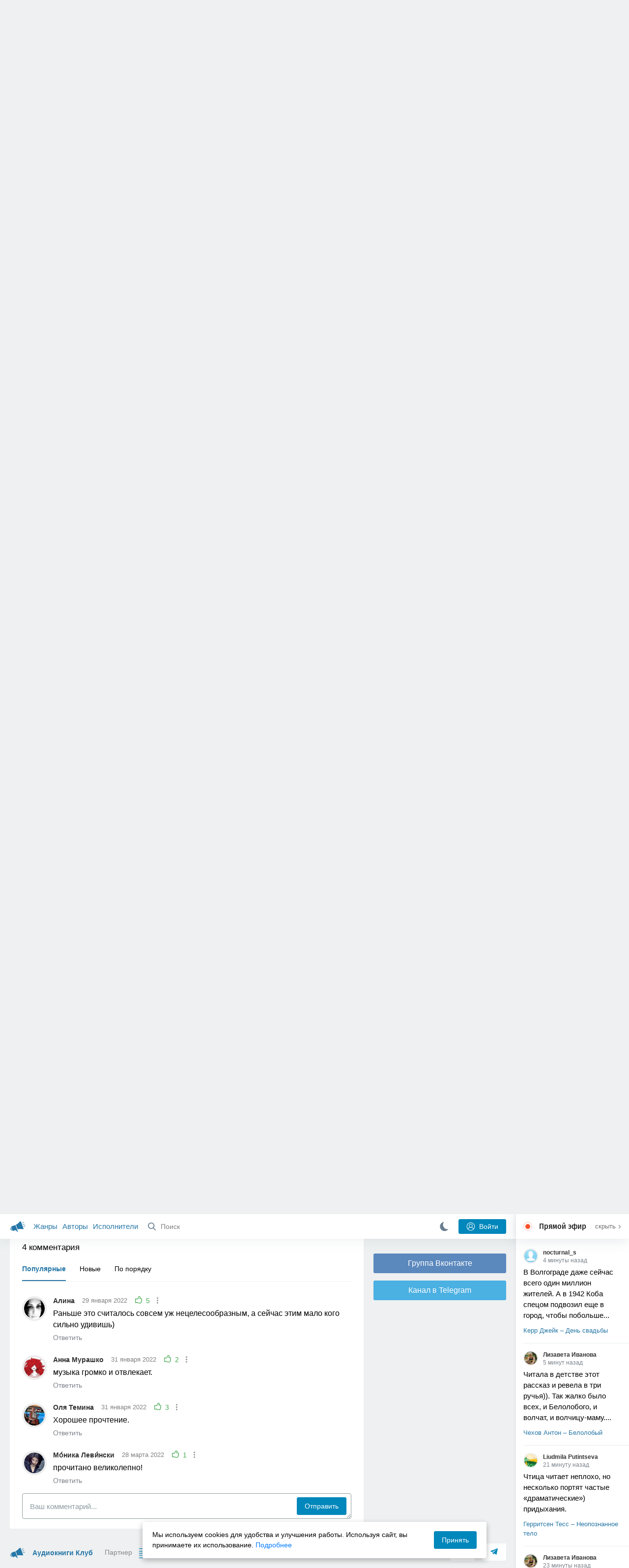

--- FILE ---
content_type: text/html; charset=utf-8
request_url: https://akniga.org/chehov-anton-nesoobraznye-mysli?comment1046809
body_size: 28104
content:
<!doctype html>
<html>


            
            

                    
    



<head>
    
        <meta charset="utf-8">
        <meta name="description" content="Слушайте аудиокнигу 'Несообразные мысли' онлайн, читает Абдуллаев Джахангир. Больного учителя мучают неразрешимые вопросы, именуемые в психиатрии «насильственными представлениями».">
        <meta name="keywords" content="аудиокнига, слушать онлайн, Несообразные мысли, Классика, Чехов Антон">
        <meta name="viewport" content="width=device-width, initial-scale=1.0, viewport-fit=cover, user-scalable=no">
        <meta name="robots" content="index,follow">
        <meta name="theme-color" content="#426380">

        <title>Несообразные мысли - слушать аудиокнигу онлайн | Чехов Антон</title>

        
                    <link rel="alternate" type="application/rss+xml" href="https://akniga.org/rss/comments/44725/" title="Чехов Антон – Несообразные мысли">
        
        
                    <link rel="canonical" href="https://akniga.org/chehov-anton-nesoobraznye-mysli" />
        
        
        
                <link rel="preload" as="image" href="https://akniga.org/uploads/media/topic/2022/01/24/17/preview/d58f94807518f9c6d664_400x.jpg">
        <link rel="preload" href="https://akniga.org/application/frontend/skin/acl/assets/fonts/firaSans-medium.woff2" as="font" crossorigin="crossorigin" type="font/woff2">
    
    <link rel="stylesheet" type="text/css" href="https://akniga.org/application/tmp/templates/cache/acl/4379279ed3d1db5d4930abf0187a6c4e.css?v=112" />

    
        <link rel="search" type="application/opensearchdescription+xml" href="https://akniga.org/search/opensearch/" title="Аудиокниги Клуб - Слушаем Онлайн!" />
    <script>(function(window, document, undefined) {var DOMReady = function(onInteractive, onComplete) {document.onreadystatechange = function() {var state = document.readyState;if (state === 'interactive' && onInteractive !== undefined) {onInteractive();}if (state === 'complete' && onComplete !== undefined) {onComplete();}};};var loadSymbols = function (callback) {var req = new XMLHttpRequest();req.onload = function (e) {var svgContainer = document.createElement('div');var svg = document.implementation.createHTMLDocument('');svgContainer.style.position = 'absolute';svgContainer.style.width = 0;svgContainer.style.height = 0;svgContainer.style.overflow = 'hidden';svgContainer.style.zIndex = -9999;svg.body.innerHTML = e.target.response;svgContainer.appendChild(svg.body.firstElementChild);document.body.appendChild(svgContainer);svg = null;if (callback!==undefined) callback();};req.open('GET', 'https://akniga.org/application/frontend/skin/acl/assets/symbols_v2.svg?v4', true);req.responseType = 'text';req.send();};DOMReady(function() {loadSymbols(function() {});});})(window, document);</script>
    <style type="text/css">@font-face {font-family:'Fira Sans';font-display: swap;font-style:normal;font-weight:500;src:url(https://akniga.org/application/frontend/skin/acl/assets/fonts/firaSans-medium.eot);src:local("Fira Sans Medium"),local("FiraSans-Medium"),url(https://akniga.org/application/frontend/skin/acl/assets/fonts/firaSans-medium.eot?#iefix) format("embedded-opentype"),url(https://akniga.org/application/frontend/skin/acl/assets/fonts/firaSans-medium.woff2) format("woff2"),url(https://akniga.org/application/frontend/skin/acl/assets/fonts/firaSans-medium.woff) format("woff"),url(https://akniga.org/application/frontend/skin/acl/assets/fonts/FiraSans/firaSans-medium.ttf) format("truetype")}</style>


        <link rel="shortcut icon" href="https://akniga.org/application/frontend/skin/acl/assets/images/favicons/favicon.ico?v3">
        <link rel="manifest" href="https://akniga.org/application/frontend/skin/acl/assets/manifest.json?v7">

        
    

                                        
            <script src="https://cdn.adfinity.pro/code/akniga.org/adfinity.js" async></script>
                    <script type="text/javascript">
            (function(e, x, pe, r, i, me, nt){
            e[i]=e[i]||function(){(e[i].a=e[i].a||[]).push(arguments)},
            me=x.createElement(pe),me.async=1,me.src=r,nt=x.getElementsByTagName(pe)[0],me.addEventListener('error',function(){function cb(t){t=t[t.length-1],'function'==typeof t&&t({flags:{}})};Array.isArray(e[i].a)&&e[i].a.forEach(cb);e[i]=function(){cb(arguments)}}),nt.parentNode.insertBefore(me,nt)})
            (window, document, 'script', 'https://abt.s3.yandex.net/expjs/latest/exp.js', 'ymab');
            ymab('metrika.22013362', 'init'/*, {clientFeatures}, {callback}*/);
            </script>
                  
    

    

    <link rel="apple-touch-icon" href="https://akniga.org/application/frontend/skin/acl/assets/images/logo-square.png">


    <meta property="og:site_name" content="Аудиокниги Клуб - Слушаем Онлайн!" />
<meta property="og:type" content="article" />
<meta property="og:title" content="Несообразные мысли - слушать аудиокнигу онлайн | Чехов Антон" />
<meta property="og:description" content="Слушайте аудиокнигу 'Несообразные мысли' онлайн, читает Абдуллаев Джахангир. Больного учителя мучают неразрешимые вопросы, именуемые в психиатрии «насильственными представлениями»." />
<meta property="og:url" content="https://akniga.org/chehov-anton-nesoobraznye-mysli" />
<meta property="article:published_time" content="2022-01-29T09:34:00+03:00" />
<meta property="og:image" content="https://akniga.org/uploads/media/topic/2022/01/24/17/preview/d58f94807518f9c6d664_400x.jpg" />
<script type="text/javascript">
    var REALTIME_OPTIONS = {
        server_address: 'https://realtime.akniga.org:9293/realtime',
        client_timeout: 120
    };
</script><script type="text/javascript">
    var TALK_OPTIONS = {
        current_user_realtime_channel: '',
        comment_live_block_realtime_channel: 'comment_live_block'
    };
</script>

</head>


    
    

<body class="layout layout--user-role-guest layout--user-role-not-admin  " >
    
    

    
    
    
    

<header class="header__main" data-shop="1">

  <div class="container__main">

    <a href="https://akniga.org/" class="logo__main">
      
      <svg class="icon icon-logo" viewBox="0 0 512 512"><path d="M315.015 84.967s-62.876 78.464-123.742 101.181l53.838 144.319c60.873-22.697 159.7-4.791 159.7-4.791l30.703-11.454-89.796-240.71-30.703 11.455zM22.92 331.154c9.712 25.011 27.728 41.285 40.64 36.468l-33.814-90.643c-12.912 4.817-15.868 28.914-6.826 54.175zM168.344 196.415l-103.9 38.76c-16.327 6.091-24.926 22.941-18.835 39.268l31.599 84.706c6.091 16.327 23.892 24.145 40.219 18.054l42.543-15.871.002.006c0-.001.045-.021.178-.071 22.665-8.455 47.561 2.216 57.634 23.673l.326-.122 10.321 27.668 25.823-9.633-78.049-209.221c-2.971.484-5.392 1.862-7.861 2.783z"/><path d="M469.759 163.819c1.325 3.551-.497 7.54-4.047 8.864l-47.957 17.89c-3.551 1.325-7.54-.497-8.864-4.047l-.344-.922c-1.325-3.551.497-7.54 4.047-8.864l47.957-17.89c3.551-1.325 7.54.497 8.864 4.047l.344.922zM446.947 103.983c1.953 3.248.893 7.503-2.355 9.456l-43.868 26.373c-3.248 1.953-7.503.893-9.456-2.355l-.507-.844c-1.953-3.248-.893-7.503 2.355-9.456l43.868-26.373c3.248-1.953 7.503-.893 9.456 2.355l.507.844zM491.366 223.053c-.652-3.733-4.239-6.255-7.973-5.603l-50.423 8.802c-3.733.652-6.255 4.239-5.603 7.973l.169.97c.652 3.733 4.239 6.255 7.973 5.603l50.423-8.802c3.733-.652 6.255-4.239 5.603-7.973l-.169-.97z"/></svg>

    </a>

    <div class="menu__mobile js-events-counter">
      
      <svg class="icon" viewBox="0 0 7 4"><path d="M3.5 2.621L5.977.145a.504.504 0 0 1 .705.001.494.494 0 0 1 .002.706L3.852 3.684a.493.493 0 0 1-.354.143.47.47 0 0 1-.35-.143L.316.852A.504.504 0 0 1 .318.146a.494.494 0 0 1 .705-.001L3.5 2.62z"/></svg>
            <span class="bubble pj-update hidden">0</span>
    </div>

    <div class="header-title item__mobile">
      <span class="header-title-text">Книга</span>
      
      <svg class="icon scroll-to-top" viewBox="0 0 1792 1792"><path d="M1675 971q0 51-37 90l-75 75q-38 38-91 38-54 0-90-38l-294-293v704q0 52-37.5 84.5T960 1664H832q-53 0-90.5-32.5T704 1547V843l-294 293q-36 38-90 38t-90-38l-75-75q-38-38-38-90 0-53 38-91l651-651q35-37 90-37 54 0 91 37l651 651q37 39 37 91z"/></svg>
    </div>

    <div class="menu__nav">
         <div class="container__remaining-width">
            <a href="https://akniga.org/sections/">Жанры</a>
            <a href="https://akniga.org/authors/">Авторы</a>
            <a href="https://akniga.org/performers/">Исполнители</a>
         </div>
           <form action="https://akniga.org/search/books" method="get" class="ls-search-form menu__search js-menu-search">
             <button type="submit" class="button-search">
               
               <svg class="icon icon-search" viewBox="0 0 14 14"><g><g transform="translate(-69 -18)"><path d="M82.77 31.8a.77.77 0 0 1-.53.2c-.21 0-.4-.08-.55-.23l-3.48-3.49a5.94 5.94 0 0 1-3.36 1.02A5.76 5.76 0 0 1 69 23.65 5.76 5.76 0 0 1 74.85 18a5.76 5.76 0 0 1 5.86 5.65c0 1.34-.49 2.62-1.37 3.64l3.45 3.46c.29.3.28.76-.02 1.04zm-12.24-8.15c0 2.3 1.94 4.18 4.32 4.18a4.26 4.26 0 0 0 4.33-4.18c0-2.3-1.94-4.18-4.33-4.18a4.26 4.26 0 0 0-4.32 4.18z" /></g></g></svg>
             </button>
             <input type="text" class="ls-field-input ls-search-form-input" name ='q' placeholder="Поиск"></input>
             <div class="button-close">
               <svg class="icon icon-close" xmlns="http://www.w3.org/2000/svg"><use xlink:href="#close-button"></use></svg>
             </div>
         </form>


         
         
         <div class="button-comments item__mobile">
           
           <svg class="icon icon-comments" viewBox="0 0 17 14"><path d="M15.48 2.9A7.5 7.5 0 0 0 12.46.78 10.9 10.9 0 0 0 8.29 0C6.8 0 5.4.26 4.13.78A7.5 7.5 0 0 0 1.1 2.9a4.38 4.38 0 0 0-.27 5.5c.56.8 1.32 1.46 2.29 2a5.76 5.76 0 0 1-1.08 2.06 146.05 146.05 0 0 0-.68.74l-.06.08-.06.08c-.03.04-.05.07-.04.08l-.02.1c-.02.04-.01.08 0 .1.03.12.08.2.15.26.08.07.16.1.25.1a10.17 10.17 0 0 0 5.36-2.4c.46.04.91.07 1.34.07 1.51 0 2.9-.26 4.17-.78a7.5 7.5 0 0 0 3.02-2.13 4.5 4.5 0 0 0 1.1-2.93 4.5 4.5 0 0 0-1.1-2.93z" fill-rule="nonzero"/></svg>

          </div>
    </div>

      
    <div class="search__content" style="display: none;"></div>

        <div class="button--login ls-button ls-button-submit js-button-login pull-right">
      <svg class="icon icon-user" xmlns="http://www.w3.org/2000/svg"><use xlink:href="#user-button"></use></svg>
      Войти
    </div>
    <div class="menu__icons">
      <a href="#" title="Ночная тема" class="link__book button--night">
        <svg class="icon icon--moon" xmlns="http://www.w3.org/2000/svg"><use xlink:href="#moon"></use></svg>
      </a>
    </div>
      </div>
  <div class="caption--show js-side-hide"><svg class="icon icon-arrow-left" xmlns="http://www.w3.org/2000/svg"><use xlink:href="#arrow-small"></use></svg> Эфир</div>
</header>




<div class="player__wrapper--fade"></div>
<div id="privacy-banner" class="privacy-banner-desktop">
    <div class="privacy-text">
    Мы используем cookies для удобства и улучшения работы. Используя сайт, вы принимаете их использование.
    <a href="/page/policy/" target="_blank">Подробнее</a>
    </div>
    <button class="ls-button ls-button--primary js-privacy-accept">Принять</button>
</div>
<div class="navbar">
  
  <div id="privacy-banner" >
    <div class="privacy-text">
    Мы используем cookies для удобства и улучшения работы. Используя сайт, вы принимаете их использование.
    <a href="/page/policy/" target="_blank">Подробнее</a>
    </div>
    <button class="ls-button ls-button--primary js-privacy-accept">Принять</button>
</div>

  <div class="menu__player--wrapper unloaded">
      <a class="link__action link__backtobook item__mobile tap-link"  href="#">
        <svg class="icon icon-arrow-left" xmlns="http://www.w3.org/2000/svg"><use xlink:href="#arrow-small"></use></svg>
        К описанию
      </a>
      <div class="link__close item__mobile js-close-player">
        <svg class="icon icon-close" xmlns="http://www.w3.org/2000/svg"><use xlink:href="#close-button"></use></svg>
      </div>
      <div class="player__wrapper ">
        <div class="container__remaining-width player__sliders">
            <div class="player__volume">
              <svg class="icon" xmlns="http://www.w3.org/2000/svg"><use xlink:href="#volume"></use></svg>
              <span class="volume_value">100%</span>
              <span class="player__slider"></span>
            </div>
            <div class="player__speed">
              <span class="speed_value">1x</span>
              <span class="player__slider"></span>
            </div>
            <div class="player__timer">
              <svg class="icon" xmlns="http://www.w3.org/2000/svg"><use xlink:href="#timer"></use></svg>
            </div>
        </div>
        <div class="container__remaining-width player__desktop">
            <div class="player__picture button__player--play">
              <svg class="icon icon-pause" xmlns="http://www.w3.org/2000/svg"><use xlink:href="#pause_button_c"></use></svg>
              <svg class="icon icon-play" xmlns="http://www.w3.org/2000/svg"><use xlink:href="#play_button_c"></use></svg>
              
            </div>
            <div class="player__title">
            <span class="player__title--main">
                <span class="wrapper"></span>
            <span class="player__title--small book--chapter-current"></span>
            </div>
        </div>
          </div>
      <div class="menu__player--menu"></div>
    <div class="menu__player--block">
      <div class="menu__player--content">
        <div class="menu__player--content-small">
            <div class="tooltips"></div>
            <span class="book--chapter-current-title"></span>

            <div class="book__player--progress">
              <span class="menu__player--content--time player-time-current">00:00</span>
              <span class="menu__player--content--time player-time-duration">--:--</span>
              <span class="progress__bar progress__bar--player"></span>
            </div>
            <div class="jpl empty">
              <audio preload="auto"></audio>
            </div>
            <div class="full-width player--buttons">
              <button class="button__player button__player--back">
                <svg class="icon" xmlns="http://www.w3.org/2000/svg"><use xlink:href="#chapter_skip_back"></use></svg>
              </button>
              <button class="button__player button__player--back-text">
                <svg class="icon" xmlns="http://www.w3.org/2000/svg"><use xlink:href="#time_skip_back"></use></svg>
                <span>15 c</span>
              </button>
              <button class="button__player button__player--play">
                <svg class="icon icon-play" xmlns="http://www.w3.org/2000/svg"><use xlink:href="#play_button"></use></svg>
                <svg class="icon   icon-pause" xmlns="http://www.w3.org/2000/svg"><use xlink:href="#pause_button"></use></svg>
                
              </button>
              <button class="button__player button__player--forward-text">
                <span>15 c</span>
                <svg class="icon" xmlns="http://www.w3.org/2000/svg"><use xlink:href="#time_skip_forward"></use></svg>
              </button>
              <button class="button__player button__player--forward">
                <svg class="icon" xmlns="http://www.w3.org/2000/svg"><use xlink:href="#chapter_skip_forward"></use></svg>
              </button>
            </div>
          </div>
          <div class="full-width">
            <div class="container__remaining-width pull-left js-book-data"></div>
            <a class="ls-button link__backtobook item__desktop" href="#">
              <svg class="icon icon--history" xmlns="http://www.w3.org/2000/svg"><use xlink:href="#contents"></use></svg>
              К описанию
            </a>
            <div class="container__remaining-width">
              <button class="button__open full-width">Главы
                <svg class="icon icon-arrow" xmlns="http://www.w3.org/2000/svg"><use xlink:href="#arrow-small"></use></svg>
              </button>
            </div>
          </div>
          <div class="full-width menu__player--content-chapters player--chapters">
            <div class="mobile__title--chapters">Список глав</div>
                  <div class="mobile__button--close mobile__button--close--chapters">
                    <svg class="icon icon-close" xmlns="http://www.w3.org/2000/svg"><use xlink:href="#close-button"></use></svg>
                  </div>
                  <div class="global__popup--content">
                    <div class="chapter__default">
                    <div class="chapter__default--time">--:--</div>
                    <div class="chapter__default--title"></div>
                    </div>
                  </div>
          </div>
        </div>
    </div>
  </div>
  <div class="player__wrapper--bar unloaded">
    <div class="player__wrapper--bar--image button__player--play">
      <div class="player__picture"></div>
      <svg class="icon icon-pause" xmlns="http://www.w3.org/2000/svg"><use xlink:href="#pause_button_c"></use></svg>
      <svg class="icon icon-play" xmlns="http://www.w3.org/2000/svg"><use xlink:href="#play_button_c"></use></svg>
      <div class="percent-number"><span></span></div>
      
  </div>
  <div>
    <span class="player__wrapper--bar--caption"></span>
    <span class="player__wrapper--bar--author"></span>
  </div>
  
  <svg class="icon button-open icon-arrow-up" xmlns="http://www.w3.org/2000/svg"><use xlink:href="#arrow-small"></use></svg>
</div>
</div>



<div class="mobile__popup mobile__popup--speed">
     <div class="mobile__popup--content">
       <span class="mobile__popup--content--caption">Скорость чтения</span>
       <span class="mobile__popup--speed--slider progress__bar"></span>
       <div class="speed_controls">
         <span val="minus" class="speed__control icon-minus"><svg class="icon" xmlns="http://www.w3.org/2000/svg"><use xlink:href="#minus-icon"></use></svg></span>
         <span class="speed_value">1x</span>
         <span val="plus" class="speed__control icon-plus"><svg class="icon" xmlns="http://www.w3.org/2000/svg"><use xlink:href="#plus-icon"></use></svg></span>
      </div>
   </div>
   <div class="mobile__popup--button mobile__popup--button--save">
        Сохранить изменения
   </div>
</div>

<div class="mobile__popup mobile__popup--timer">
     <div class="mobile__popup--content">
       <span class="mobile__popup--content--caption">Таймер сна</span>
     <span class="mobile__popup--content--caption-small">Чтение остановится через</span>
     <div class="timer__wrapper">
        <div class="timer__wrapper__wrapper timer__hours" data-val="0">
          <span val="minus" class="timer__control icon-minus"><svg class="icon" xmlns="http://www.w3.org/2000/svg"><use xlink:href="#minus-icon"></use></svg></span>
          <span val="plus" class="timer__control icon-plus"><svg class="icon" xmlns="http://www.w3.org/2000/svg"><use xlink:href="#plus-icon"></use></svg></span>
          <span class="timer__text ">0 <span>часов</span></span>
        </div>
        <div class="timer__wrapper__wrapper timer__minutes" data-val="20">
          <span val="minus" class="timer__control icon-minus"><svg class="icon" xmlns="http://www.w3.org/2000/svg"><use xlink:href="#minus-icon"></use></svg></span>
          <span val="plus" class="timer__control icon-plus"><svg class="icon" xmlns="http://www.w3.org/2000/svg"><use xlink:href="#plus-icon"></use></svg></span>
          <span class="timer__text">20 <span>минут</span></span>
        </div>
     </div>
     <span class="mobile__popup--content--button button-start">Включить таймер</span>
   </div>
   
     <div class="mobile__popup--button mobile__button--close">
        Закрыть
   </div>
</div>




    
    <main class="container__main">
      
        
                   
        



<div class="container__ad ad1">
  <noindex>
                    <div class="adfinity_block_16264"></div>
              </noindex>
</div>

    

          <div class="content__main__articles  content__article">

              

              
              

              
              
              
              
              
                                  
                                            
                                                            

              
              
    
    



    
            











<article class="ls-topic js-topic"
data-target-id="44725"
data-bid="72430"
itemscope itemtype="http://schema.org/Book">



  
   
  

  
  


    <div class="content__main__book--item content__main__book--item--main js-book-page playlist--show">
            <div class="full-width book--header">
          <div class="caption__article-main-mobile--container">
            <h1 class="caption__article-main">Чехов Антон - Несообразные мысли</h1>
            <div class="caption__article-title hidden" itemprop="name">Несообразные мысли</div>
                          <a href="https://akniga.org/author/%D0%A7%D0%B5%D1%85%D0%BE%D0%B2%20%D0%90%D0%BD%D1%82%D0%BE%D0%BD" class="link__action caption__article-author">
                Чехов Антон
              </a>
                      </div>

          
          

          
                                    <span class="caption__article-duration link__action--label--listen wrapper--history-menu" data-bid="72430" >
                                  <svg class="icon icon-percent" viewBox="0 0 14 14"><path d="M6.94 0a6.95 6.95 0 1 0 .02 13.9A6.95 6.95 0 0 0 6.94 0zm0 12.4a5.47 5.47 0 1 1 .01-10.94 5.47 5.47 0 0 1-.01 10.94zm3.62-5.67H7.44V2.98a.57.57 0 0 0-1.14 0V7.3c0 .31.25.57.57.57h3.69a.57.57 0 0 0 0-1.14z" fill="#afbbc7" fill-rule="nonzero"/></svg>
                                
                <span class="percent-number"><span class="hours"></span> <span class="minutes">6 минут</span></span>
                              </span>
                                                                        
                    

      </div>




      
      <div class="book--table">
        <div class="container__remaining-width book--cover">
          <div class="cover__wrapper--image book-id-72430" oncontextmenu="return false;">
                           
                <img src="https://akniga.org/uploads/media/topic/2022/01/24/17/preview/d58f94807518f9c6d664_400x.jpg" class="loaded" alt="Несообразные мысли" />
            
                           <div style="display:none;" class="mobile__button--play button__player--play player-loading button__player--bookpage--play button__player--play-72430 player-loading">
                 <svg class="icon icon-pause" xmlns="http://www.w3.org/2000/svg"><use xlink:href="#pause_button_c"></use></svg>
                 <svg class="icon icon-play" xmlns="http://www.w3.org/2000/svg"><use xlink:href="#play_button_c"></use></svg>
                 <div class="player-loader"><span></span><span></span><span></span></div>
                 <svg viewBox="0 0 36 36" class="circular-chart hidden">
                  <path class="circle-path" stroke-dasharray="0, 100" d="M18 2.0845 a 15.9155 15.9155 0 0 1 0 31.831 a 15.9155 15.9155 0 0 1 0 -31.831"></path>
                 </svg>
               </div>

             
          </div>
        </div>
        <div class="container__remaining-width book--player  book-id-72430">
                        <div class="full-width content__main__book--item--content--player">
                      <div class="container__remaining-width player--buttons player--buttons-book player--buttons-onefile">
                            
                            <button class="button__player button__player--back-text">
                              <svg class="icon" viewBox="0 0 9 9"><path d="M2.18 4.5l3.18-3.37A.5.5 0 0 0 5.5.8a.5.5 0 0 0-.14-.35L5.1.14a.45.45 0 0 0-.66 0L.63 4.15a.5.5 0 0 0-.13.35c0 .13.05.26.14.35l3.78 4a.45.45 0 0 0 .66 0l.28-.29c.18-.2.18-.5 0-.7L2.18 4.5z"/><path d="M5.84 4.5L8.4 1.88c.07-.07.11-.17.11-.27s-.04-.2-.1-.27l-.23-.23a.36.36 0 0 0-.53 0L4.61 4.23a.39.39 0 0 0-.11.27c0 .1.04.2.1.27L7.65 7.9a.36.36 0 0 0 .53 0l.22-.23a.4.4 0 0 0 0-.54L5.84 4.5z" opacity=".5"/></svg>
                              
                              <span>15 c</span>
                            </button>
                            <button class="button__player button__player--play button__player--bookpage--play button__player--play-72430">
                              <svg class="icon icon-play" viewBox="0 0 11 14"><path d="M0 12.2V1.8A1.73 1.73 0 0 1 2.71.38l7.5 5.2a1.73 1.73 0 0 1 0 2.84l-7.5 5.2A1.73 1.73 0 0 1 0 12.2z" fill-rule="nonzero"></path></svg>
                              
                              <svg class="icon icon-pause" xmlns="http://www.w3.org/2000/svg"><use xlink:href="#pause_button"></use></svg>
                              <div class="player-loader"><span></span><span></span><span></span></div>
                            </button>
                            <button class="button__player button__player--forward-text">
                              <span>15 c</span>
                              
                              <svg class="icon" viewBox="0 0 9 9"><path d="M6.82 4.5L3.64 1.13A.5.5 0 0 1 3.51.8a.5.5 0 0 1 .13-.35l.28-.3a.45.45 0 0 1 .66 0l3.78 4.01c.08.1.13.22.13.35a.5.5 0 0 1-.13.35l-3.78 4a.45.45 0 0 1-.65 0l-.28-.29a.51.51 0 0 1 0-.7L6.82 4.5z"/><path d="M3.16 4.5L.6 1.88a.39.39 0 0 1-.11-.27c0-.1.04-.2.1-.27l.23-.23a.36.36 0 0 1 .53 0l3.03 3.12c.07.07.11.17.11.27s-.04.2-.1.27L1.35 7.9a.36.36 0 0 1-.53 0l-.22-.23a.4.4 0 0 1 0-.54L3.16 4.5z" opacity=".5"/></svg>
                            </button>
                            <button class="button__player button__player--speed player__speed speed_value" data-bid="72430">1x</button>
                            
                      </div>
                        <div class="container__remaining-width">
                          <div class="volume__hor item__desktop">
                              <svg class="icon" xmlns="http://www.w3.org/2000/svg"><use xlink:href="#volume"></use></svg>
                              <div class="volume_value">100%</div>
                          </div>
                          <div class="speed__hor item__desktop">
                            <div class="speed_value">Скорость</div>
                          </div>
                          <div class="player__timer">
                            <svg class="icon" xmlns="http://www.w3.org/2000/svg"><use xlink:href="#timer"></use></svg>
                          </div>
                        </div>


                        <div class="bookpage--chapters player--chapters" data-bid="72430">

                                                                                                                                                                          <div class="chapter__default chapter__current" data-pos="0" data-id="0">
                                      <div class="chapter__default--time"><span><span class="player-time-current">00:00</span> / </span>06:03</div>
                                      
                                      <div class="chapter__default--title">Несообразные мысли</div>
                                      <div class="chapter__default--progress"></div>                                    </div>
                                                                      
                                                                                     </div>
              </div>
                    



      </div>

    </div>


    
    <div class="book--bottom">
      <div class="cover__wrapper--buttons">
        








    


<div class="ls-counter ls-favourite ls-favourite--has-counter   ls-topic-favourite"
     data-param-i-target-id="44725"
     data-type="topic"
     title="Добавить в избранное"
     >

    
      <svg class="icon icon-star" xmlns="http://www.w3.org/2000/svg"><use xmlns:xlink="http://www.w3.org/1999/xlink" xlink:href="#star_empty"></use></svg>
      
      <span class="counter-number ls-favourite-count js-favourite-count" >
        18
      </span>
</div>

        














                
    


    


<div class="ls-vote ls-vote-body ls-vote--count-positive ls-vote--not-voted ls-vote--default  js-vote-topic"  data-param-i-target-id="44725" data-type="topic">
    
        
            
              
              

                <div class="ls-vote-item ls-vote-item-up  ls-counter " title="" data-vote-value="1">
                  <svg class="icon" xmlns="http://www.w3.org/2000/svg"><use xlink:href="#like_empty"></use></svg>
                  <span class="counter-number js-vote-rating-up">23</span>
                </div>
                

              
                              <div class="ls-vote-item ls-vote-item-down  ls-counter " title="" data-vote-value="-1">
                  <svg class="icon" xmlns="http://www.w3.org/2000/svg"><use xlink:href="#dislike_empty"></use></svg>
                                  </div>
              
              

        
</div>

      </div>

            <div class="top-comments item__desktop">
                  <div class="carousel-comments">
                            <a href="#comment1046054" class="content__main__book--item--comment content__main__book--item--comment-text">
                      <img class="content__main__book--item--comment-avatar" src="https://akniga.org/uploads/images/users/000/299/172/2019/06/26/avatar-user-299172_64x64crop.jpg?082818">
                      «Раньше это считалось совсем уж нецелесообразным, а сейчас этим мало кого сильно удивишь)»
                </a>
                            <a href="#comment1046809" class="content__main__book--item--comment content__main__book--item--comment-text">
                      <img class="content__main__book--item--comment-avatar" src="https://akniga.org/uploads/images/users/000/519/730/2022/01/31/avatar-user-519730_64x64crop.jpg?212541">
                      «Хорошее прочтение.»
                </a>
                      </div>
          <div class="slick-prev"><svg class="icon icon-arrow icon-arrow-left" xmlns="http://www.w3.org/2000/svg"><use xlink:href="#arrow-small"></use></svg></div>
          <div class="slick-next"><svg class="icon icon-arrow icon-arrow-right" xmlns="http://www.w3.org/2000/svg"><use xlink:href="#arrow-small"></use></svg></div>
              </div>
      
            <a href="#comments" class="link__action link__action--comments tap-link no-pjax">
        <svg class="icon icon-comments" xmlns="http://www.w3.org/2000/svg"><use xlink:href="#comments-icon"></use></svg>
                 4 комментария
              </a>
      
            <div class="link__action link__action--showall tap-link item__mobile js-playlist-show" data-mode="1">
        <svg class="icon" xmlns="http://www.w3.org/2000/svg"><use xlink:href="#contents"></use></svg>
        <span>Скрыть главы</span>
      </div>
      
      </div>
    

    


  </div>




  <div class="content__main__book--item">
      <div class="full-width">
                                <a href="https://akniga.org/section/classic/" class="section__title">
              <img src="https://akniga.org/uploads/images/blogs/000/000/032/2019/03/24/avatar-blog-32_48x48crop.png" />              Классика
            </a>
                                <a href="https://akniga.org/section/humor/" class="section__title">
              <img src="https://akniga.org/uploads/images/blogs/000/000/027/2019/03/24/avatar-blog-27_48x48crop.png" />              Юмор, сатира
            </a>
        
        <span class="link__action--label link__action--label--views pull-right">
          <svg class="icon" xmlns="http://www.w3.org/2000/svg"><use xlink:href="#views"></use></svg>
          11.6K
        </span>

      </div>
    

      
                                <div class="full-width stretch--content">
            <div class="caption__article--about-block about-author">
        <div class="content__main__book--item--caption">
          Автор        </div>
        <span class="content__article--about-content about-author">
                                                    <div class="tooltip__wrapper ">
    <a rel="author" class="link__author" href="https://akniga.org/author/%D0%A7%D0%B5%D1%85%D0%BE%D0%B2%20%D0%90%D0%BD%D1%82%D0%BE%D0%BD/">
              <svg class="icon icon-author" xmlns="http://www.w3.org/2000/svg"><use xlink:href="#author"></use></svg>
            <span itemprop="author">Чехов Антон</span>
    </a>
    <div class="tooltip__main tooltip__main--top">
      
       














                
    


    


<div class="ls-vote ls-vote-body ls-vote--count-positive ls-vote--not-voted ls-vote--default  js-vote-author"  data-param-i-target-id="4275" data-type="author">
    
        
            
              
              

                <div class="ls-vote-item ls-vote-item-up  ls-counter " title="" data-vote-value="1">
                  <svg class="icon" xmlns="http://www.w3.org/2000/svg"><use xlink:href="#like_empty"></use></svg>
                  <span class="counter-number js-vote-rating-up">735</span>
                </div>
                

              
                              <div class="ls-vote-item ls-vote-item-down  ls-counter " title="" data-vote-value="-1">
                  <svg class="icon" xmlns="http://www.w3.org/2000/svg"><use xlink:href="#dislike_empty"></use></svg>
                                  </div>
              
              

        
</div>

    </div>
  </div>

                                                        </span>
      </div>
                  <div class="caption__article--about-block">
        <div class="content__main__book--item--caption">
          Исполнитель        </div>
        <span class="content__article--about-content">
                                      <div class="tooltip__wrapper ">
    <a rel="performer" class="link__reader" href="https://akniga.org/performer/%D0%90%D0%B1%D0%B4%D1%83%D0%BB%D0%BB%D0%B0%D0%B5%D0%B2%20%D0%94%D0%B6%D0%B0%D1%85%D0%B0%D0%BD%D0%B3%D0%B8%D1%80/">
                <svg class="icon icon-author" xmlns="http://www.w3.org/2000/svg"><use xlink:href="#performer"></use></svg>
            <span>Абдуллаев Джахангир</span>
    </a>
        <div class="tooltip__main tooltip__main--top">
      
     














                
    


    


<div class="ls-vote ls-vote-body ls-vote--count-positive ls-vote--not-voted ls-vote--default  js-vote-performer"  data-param-i-target-id="284" data-type="performer">
    
        
            
              
              

                <div class="ls-vote-item ls-vote-item-up  ls-counter " title="" data-vote-value="1">
                  <svg class="icon" xmlns="http://www.w3.org/2000/svg"><use xlink:href="#like_empty"></use></svg>
                  <span class="counter-number js-vote-rating-up">833</span>
                </div>
                

              
                              <div class="ls-vote-item ls-vote-item-down  ls-counter " title="" data-vote-value="-1">
                  <svg class="icon" xmlns="http://www.w3.org/2000/svg"><use xlink:href="#dislike_empty"></use></svg>
                                  </div>
              
              

        
</div>

    </div>
      </div>

                                                        </span>
      </div>
                    <div class="caption__article--about-block">
          <div class="content__main__book--item--caption">
            Рейтинг
          </div>
          <span class="content__article--about-content">
            <span class="label__fl text__fl">
                <svg class="icon" xmlns="http://www.w3.org/2000/svg"><use xlink:href="#fantlab"></use></svg>
                  <span>6.31 из 10</span>
            </span>
          </span>
        </div>
                    <div class="caption__article--about-block">
          <div class="content__main__book--item--caption">
            Длительность
          </div>
          <span class="content__article--about-content book-duration-72430">
              <span class="hours"></span> <span class="minutes">6 минут</span>
              <span class="rate"></span>
          </span>
        </div>
                    <div class="caption__article--about-block">
          <div class="content__main__book--item--caption">
            Год
          </div>
          <span class="content__article--about-content">
              2021
          </span>
        </div>
                    <div class="caption__article--about-block about--series">
          <div class="content__main__book--item--caption">
            Серия
          </div>
          <span class="content__article--about-content">
              <a href="https://akniga.org/series/%D0%A2%D0%BE%D0%BC%203.%20%D0%A0%D0%B0%D1%81%D1%81%D0%BA%D0%B0%D0%B7%D1%8B%2C%20%D0%BF%D0%BE%D0%B2%D0%B5%D1%81%D1%82%D0%B8%2C%20%D1%8E%D0%BC%D0%BE%D1%80%D0%B5%D1%81%D0%BA%D0%B8%201884-1885" class="link__series">
                <svg class="icon" xmlns="http://www.w3.org/2000/svg"><use xlink:href="#series"></use></svg>
                <span>Том 3. Рассказы, повести, юморески 1884-1885  (5) </span>
            </a>
          </span>
        </div>
      
              <div class="stretch"></div>
          </div>

    
    

    

        <div class="classifiers__article-main">
      
              <div>
          Жанры:
                      <a href="https://akniga.org/label/genre/realizm">Реализм</a>
                              </div>
                      <div>
          Характеристики:
                      <a href="https://akniga.org/label/general/yumoristicheskoe">Юмористическое</a>
                              </div>
                      <div>
          Место действия:
                      <a href="https://akniga.org/label/place/nash-mir-zemlya">Наш мир (Земля)</a><span>(<a href="https://akniga.org/label/place/nash-mir-zemlya/rossiya-sssr-rus">Россия/СССР/Русь</a>)</span>
                              </div>
                      <div>
          Время действия:
                      <a href="https://akniga.org/label/time/novoe-vremya-17-19-veka">Новое время (17-19 века)</a>
                              </div>
                      <div>
          Возраст читателя:
                      <a href="https://akniga.org/label/age/lyuboy">Любой</a>
                              </div>
                      <div>
          Cюжет:
                      <a href="https://akniga.org/label/linearity/lineynyy">Линейный</a>
                              </div>
                        </div>
    
    

    <div class="description__article-main" itemprop="description">
      <div class="content__main__book--item--caption">Описание</div>
      																      Больного учителя мучают неразрешимые вопросы, именуемые в психиатрии «насильственными представлениями».
          </div>

    
    
                                            <div class="description__article-main classifiers__article-main">
                                 <div class="description__article-main">
                              <div class="content__main__book--item--caption">
                                                            Исполнитель
                                       в социальных сетях</div>
                                                                    <a class="shares__item social_button--www no-pjax" href="https://akniga.org/dzhangir-svet-i-ten" target="_blank" rel="nofollow noopener">
                      
                      Сайт
                    </a>
                                                                          <a class="shares__item social_button--www no-pjax" href="https://akniga.org/al-hamdulillyah-ahmad-tamerlan-podlinnaya-istoriya" target="_blank" rel="nofollow noopener">
                      
                      Сайт
                    </a>
                                              </div>
             
          </div> 
            
          

    <div class="description__article-main">
      <div class="content__main__book--item--caption">Поделиться аудиокнигой</div>
      <a style="width:42px;" class="shares__item shares__item--vkontakte" href="https://vk.com/share.php?url=https://akniga.org/chehov-anton-nesoobraznye-mysli" target="_blank" rel="nofollow noopener">
        <svg class="icon" xmlns="http://www.w3.org/2000/svg"><use xlink:href="#vkontakte-icon"></use></svg>
      </a>
      <a style="width:42px;" class="shares__item shares__item--odnoklassniki" href="https://connect.ok.ru/offer?url=https://akniga.org/chehov-anton-nesoobraznye-mysli" target="_blank" rel="nofollow noopener">
        <svg class="icon" xmlns="http://www.w3.org/2000/svg"><use xlink:href="#odnoklassniki-icon"></use></svg>
      </a>
            <a style="width:42px;" class="shares__item shares__item--facebook" href="https://www.facebook.com/sharer/sharer.php?u=https://akniga.org/chehov-anton-nesoobraznye-mysli" target="_blank" rel="nofollow noopener">
        <svg class="icon" xmlns="http://www.w3.org/2000/svg"><use xlink:href="#facebook-icon"></use></svg>
      </a>
      <a style="width:42px;" class="shares__item shares__item--twitter" href="http://twitter.com/share?text=Аудиокнига: Чехов Антон – Несообразные мысли&url=https://akniga.org/chehov-anton-nesoobraznye-mysli" target="_blank" rel="nofollow noopener">
        <svg class="icon" xmlns="http://www.w3.org/2000/svg"><use xlink:href="#twitter-icon"></use></svg>
      </a>
            <a style="width:42px;" class="shares__item shares__item--telegram" href="https://telegram.me/share/url?url=https://akniga.org/chehov-anton-nesoobraznye-mysli&text=Аудиокнига: Чехов Антон – Несообразные мысли" target="_blank" rel="nofollow noopener">
        <svg class="icon" xmlns="http://www.w3.org/2000/svg"><use xlink:href="#telegram-icon"></use></svg>
      </a>
  </div>

  

  
  	<div itemprop="aggregateRating" itemscope itemtype="http://schema.org/AggregateRating">
  	<meta itemprop="bestRating" content="5" />
    <meta itemprop="ratingValue" content="3.8" />
    <meta itemprop="ratingCount" content="33" />
	</div>
  
  <div xmlns:v="http//rdf.data-vocabulary.org/#" class="hidden">
    <span typeof="v:Breadcrumb"><a href="/" rel="v:url" property="v:title">akniga.org</a></span>
    <span typeof="v:Breadcrumb"><a href="https://akniga.org/section/classic/" rel="v:url" property="v:title">Классика</a></span>
        <span typeof="v:Breadcrumb"><a href="https://akniga.org/author/Чехов Антон/" rel="v:url" property="v:title">Чехов Антон</a></span>
        <span typeof="v:Breadcrumb"><a href="https://akniga.org/chehov-anton-nesoobraznye-mysli" rel="v:url" property="v:title">Несообразные мысли</a></span>
  </div>

  <div class="preconnect"><link rel="preconnect" href="https://r1.akniga.club/"></div>
</article>

    

<noindex>
<div class="container__ad ad2">
                  <div class="adfinity_block_16275"></div>
            </div>
</noindex>

  
  <div class="content__main__book--item">
  <span class="caption__article-main--book">Другие книги серии <a href="https://akniga.org/series/%D0%A2%D0%BE%D0%BC%203.%20%D0%A0%D0%B0%D1%81%D1%81%D0%BA%D0%B0%D0%B7%D1%8B%2C%20%D0%BF%D0%BE%D0%B2%D0%B5%D1%81%D1%82%D0%B8%2C%20%D1%8E%D0%BC%D0%BE%D1%80%D0%B5%D1%81%D0%BA%D0%B8%201884-1885">Том 3. Рассказы, повести, юморески 1884-1885</a></span>
  <div class="content__main__book--item--series-list">
          <span class="full-width link__action--showall dots">...</span>
                <a href="https://akniga.org/chehov-anton-russkiy-ugol" class="full-width  s-hidden">
        <b>1.</b>         <span class="caption">Русский уголь</span>
                
        </a>
            <a href="https://akniga.org/chehov-anton-hameleon" class="full-width  s-hidden">
        <b>1.</b>         <span class="caption">Хамелеон</span>
                
        </a>
            <a href="https://akniga.org/chehov-anton-vodevil-1" class="full-width  ">
        <b>2.</b>         <span class="caption">Водевиль</span>
                
        </a>
            <a href="https://akniga.org/chehov-anton-ekzamen-na-chin-1" class="full-width  ">
        <b>3.</b>         <span class="caption">Экзамен на чин</span>
                
        </a>
            <a href="https://akniga.org/chehov-anton-brozhenie-umov-1" class="full-width  ">
        <b>4.</b>         <span class="caption">Брожение умов</span>
                
        </a>
            <a href="https://akniga.org/chehov-anton-nesoobraznye-mysli" class="full-width current ">
        <b>5.</b>         <span class="caption">Несообразные мысли</span>
                
        </a>
            <a href="https://akniga.org/chehov-anton-maska-1" class="full-width  ">
        <b>6.</b>         <span class="caption">Маска</span>
                
        </a>
            <a href="https://akniga.org/chehov-anton-myslitel" class="full-width  ">
        <b>7.</b>         <span class="caption">Мыслитель</span>
                
        </a>
            <a href="https://akniga.org/chehov-anton-nevidimye-miru-slezy" class="full-width  ">
        <b>7.</b>         <span class="caption">Невидимые миру слезы</span>
                
        </a>
            <a href="https://akniga.org/chehov-anton-ustricy-1" class="full-width  s-hidden">
        <b>8.</b>         <span class="caption">Устрицы</span>
                
        </a>
            <a href="https://akniga.org/chehov-anton-diplomat" class="full-width  s-hidden">
        <b>9.</b>         <span class="caption">Дипломат</span>
                
        </a>
            <a href="https://akniga.org/chehov-anton-iz-ognya-da-v-polymya" class="full-width  s-hidden">
        <b>10.</b>         <span class="caption">Из огня да в полымя</span>
                
        </a>
            <a href="https://akniga.org/chehov-anton-drama-na-ohote-3" class="full-width  s-hidden">
        <b>11.</b>         <span class="caption">Драма на охоте</span>
                
        </a>
            <a href="https://akniga.org/chehov-anton-elka" class="full-width  s-hidden">
        <b>12.</b>         <span class="caption">Ёлка</span>
                
        </a>
            <a href="https://akniga.org/chehov-anton-hirurgiya-3" class="full-width  s-hidden">
        <b>12.</b>         <span class="caption">Хирургия</span>
                
        </a>
            <a href="https://akniga.org/chehov-anton-tolstyy-i-tonkiy-4" class="full-width  s-hidden">
        <b>13.</b>         <span class="caption">Толстый и тонкий</span>
                
        </a>
            <a href="https://akniga.org/chehov-anton-vint-2" class="full-width  s-hidden">
        <b>14.</b>         <span class="caption">Винт</span>
                
        </a>
            <a href="https://akniga.org/chehov-anton-son" class="full-width  s-hidden">
        <b>15.</b>         <span class="caption">Сон</span>
                
        </a>
            <a href="https://akniga.org/chehov-anton-strashnaya-noch" class="full-width  s-hidden">
        <b>16.</b>         <span class="caption">Страшная ночь</span>
                
        </a>
            <a href="https://akniga.org/chehov-anton-bumazhnik" class="full-width  s-hidden">
        <b>17.</b>         <span class="caption">Бумажник</span>
                
        </a>
            <a href="https://akniga.org/chehov-anton-zhivaya-hronologiya" class="full-width  s-hidden">
        <b>18.</b>         <span class="caption">Живая хронология</span>
                
        </a>
              <span class="full-width link__action--showall link__action"><span>Показать весь список</span>
        <svg class="icon icon-arrow" xmlns="http://www.w3.org/2000/svg"><use xlink:href="#arrow-small"></use></svg>
      </span>
      </div>
</div>


  <div class="content__main__book--item">
    <span class="caption__article-main--book">
              Другие книги                 <a href="https://akniga.org/author/Чехов Антон/">Чехов Антон</a>
        </span>
          </span>
    <div class="block-container">
                  <div class="col-md-4">
            <a href="https://akniga.org/chehov-anton-spravka" class="content__main__book--item--small tap-link js-title-topic" title="Рассказ Антона Павловича Чехова. Произведение отражает коррупцию среди чиновников и её влияние на обычных людей.">
                  <img class="lazy" data-src="https://akniga.org/uploads/media/topic/2021/02/22/16/preview/933479c88737c9da9f78_100x100crop.jpg" />
                  <div class="caption-wrapper">
                    <span class="caption">Справка</span>
                                          <span class="author">Воробьев Александр</span>
                                      </div>
                  <div class="link__action--links">
                                        <span class="ls-vote-items">
                      <span class="ls-vote-item-up ls-counter inline-counter">
                         <svg class="icon" xmlns="http://www.w3.org/2000/svg"><use xlink:href="#like_empty"></use></svg>
                         <span class="counter-number">50</span>
                      </span>
                    </span>
                                        <span class="link__action link__action--comment">
                      <svg class="icon icon-comments" xmlns="http://www.w3.org/2000/svg"><use xlink:href="#comments-icon"></use></svg>
                      14 <span>комментариев</span>
                    </span>
                                      </div>
              </a>
        </div>
                  <div class="col-md-4">
            <a href="https://akniga.org/chehov-anton-grach" class="content__main__book--item--small tap-link js-title-topic" title="Грачи живут очень долго. Этот грач прожил 376 лет. Разговор с ним и приводит в своей миниатюре автор.">
                  <img class="lazy" data-src="https://akniga.org/uploads/media/topic/2025/05/18/16/preview/c9cf0100b14128d15430_100x100crop.jpg" />
                  <div class="caption-wrapper">
                    <span class="caption">Грач</span>
                                          <span class="author">Абдуллаев Джахангир</span>
                                      </div>
                  <div class="link__action--links">
                                        <span class="ls-vote-items">
                      <span class="ls-vote-item-up ls-counter inline-counter">
                         <svg class="icon" xmlns="http://www.w3.org/2000/svg"><use xlink:href="#like_empty"></use></svg>
                         <span class="counter-number">9</span>
                      </span>
                    </span>
                                        <span class="link__action link__action--comment">
                      <svg class="icon icon-comments" xmlns="http://www.w3.org/2000/svg"><use xlink:href="#comments-icon"></use></svg>
                      2 <span>комментария</span>
                    </span>
                                      </div>
              </a>
        </div>
                  <div class="col-md-4">
            <a href="https://akniga.org/chehov-anton-pismo" class="content__main__book--item--small tap-link js-title-topic" title="«Многоуважаемая Мария Сергеевна! Посылаю Вам книгу, о которой писал в среду. Прочтите. Обращаю Ваше внимание на страницы 17—42, 92, 93 и 112,...">
                  <img class="lazy" data-src="https://akniga.org/uploads/media/topic/2022/04/30/12/preview/6e210bbd541e40604502_100x100crop.jpg" />
                  <div class="caption-wrapper">
                    <span class="caption">Письмо</span>
                                          <span class="author">Абдуллаев Джахангир</span>
                                      </div>
                  <div class="link__action--links">
                                        <span class="ls-vote-items">
                      <span class="ls-vote-item-up ls-counter inline-counter">
                         <svg class="icon" xmlns="http://www.w3.org/2000/svg"><use xlink:href="#like_empty"></use></svg>
                         <span class="counter-number">22</span>
                      </span>
                    </span>
                                        <span class="link__action link__action--comment">
                      <svg class="icon icon-comments" xmlns="http://www.w3.org/2000/svg"><use xlink:href="#comments-icon"></use></svg>
                      1 <span>комментарий</span>
                    </span>
                                      </div>
              </a>
        </div>
                  <div class="col-md-4">
            <a href="https://akniga.org/chehov-anton-chelovek-v-futlyare" class="content__main__book--item--small tap-link js-title-topic" title="«А разве то, что мы живем в городе в духоте, в тесноте, пишем ненужные бумаги, играем в винт — разве это не футляр? А то, что мы проводим всю жизнь...">
                  <img class="lazy" data-src="https://akniga.org/uploads/media/topic/2021/04/08/11/preview/67acd7e8fb863d4e523b_100x100crop.jpg" />
                  <div class="caption-wrapper">
                    <span class="caption">Человек в футляре</span>
                                          <span class="author">Абдуллаев Джахангир</span>
                                      </div>
                  <div class="link__action--links">
                                        <span class="ls-vote-items">
                      <span class="ls-vote-item-up ls-counter inline-counter">
                         <svg class="icon" xmlns="http://www.w3.org/2000/svg"><use xlink:href="#like_empty"></use></svg>
                         <span class="counter-number">105</span>
                      </span>
                    </span>
                                        <span class="link__action link__action--comment">
                      <svg class="icon icon-comments" xmlns="http://www.w3.org/2000/svg"><use xlink:href="#comments-icon"></use></svg>
                      60 <span>комментариев</span>
                    </span>
                                      </div>
              </a>
        </div>
                  <div class="col-md-4">
            <a href="https://akniga.org/chehov-anton-pervyy-debyut" class="content__main__book--item--small tap-link js-title-topic" title="Что делать молодому адвокату, если подзащитный оказался негодяем, а товарищ прокурора и истец – подлецами?! Но это еще не все… Судьба приготовила...">
                  <img class="lazy" data-src="https://akniga.org/uploads/media/topic/2024/01/02/21/preview/4845f9583ecdb0f145dd_100x100crop.jpg" />
                  <div class="caption-wrapper">
                    <span class="caption">Первый дебют</span>
                                          <span class="author">Василевский Пётр</span>
                                      </div>
                  <div class="link__action--links">
                                        <span class="ls-vote-items">
                      <span class="ls-vote-item-up ls-counter inline-counter">
                         <svg class="icon" xmlns="http://www.w3.org/2000/svg"><use xlink:href="#like_empty"></use></svg>
                         <span class="counter-number">19</span>
                      </span>
                    </span>
                                        <span class="link__action link__action--comment">
                      <svg class="icon icon-comments" xmlns="http://www.w3.org/2000/svg"><use xlink:href="#comments-icon"></use></svg>
                      5 <span>комментариев</span>
                    </span>
                                      </div>
              </a>
        </div>
                  <div class="col-md-4">
            <a href="https://akniga.org/chehov-anton-loshadinaya-familiya" class="content__main__book--item--small tap-link js-title-topic" title="У генерала Булдеева заболел зуб. Да так сильно, что ничего не помогало. Совсем отчаялся генерал — а рвать страшно. И тут заявился к нему приказчик,...">
                  <img class="lazy" data-src="https://akniga.org/uploads/media/topic/2019/03/22/08/preview/1742c21d90bfcf4eb9a3_100x100crop.jpg" />
                  <div class="caption-wrapper">
                    <span class="caption">Лошадиная фамилия</span>
                                          <span class="author">Ильинский Александр (White noise)</span>
                                      </div>
                  <div class="link__action--links">
                                        <span class="ls-vote-items">
                      <span class="ls-vote-item-up ls-counter inline-counter">
                         <svg class="icon" xmlns="http://www.w3.org/2000/svg"><use xlink:href="#like_empty"></use></svg>
                         <span class="counter-number">73</span>
                      </span>
                    </span>
                                        <span class="link__action link__action--comment">
                      <svg class="icon icon-comments" xmlns="http://www.w3.org/2000/svg"><use xlink:href="#comments-icon"></use></svg>
                      23 <span>комментария</span>
                    </span>
                                      </div>
              </a>
        </div>
        
          </div>

</div>


  <div class="content__main__book--item">
    <span class="caption__article-main--book">
             Аудиокниги жанра <a href="https://akniga.org/section/classic">«Классика»</a>
          </span>
    <div class="block-container">
                  <div class="col-md-4">
            <a href="https://akniga.org/bronte-sharlotta-dzheyn-eyr-2" class="content__main__book--item--small tap-link js-title-topic" title="Оставшись сиротой и выросшая в приюте, Джейн не сломалась — трудности лишь сделали её сильнее. Получив хорошее образование, она стремится построить...">
                  <img class="lazy" data-src="https://akniga.org/uploads/media/topic/2025/08/11/06/preview/c7c0b6b75d17048d283d_100x100crop.jpg" />
                  <div class="caption-wrapper">
                    <span class="caption">Джейн Эйр</span>
                                          <span class="author">Бронте Шарлотта</span>
                                      </div>
                  <div class="link__action--links">
                                        <span class="ls-vote-items">
                      <span class="ls-vote-item-up ls-counter inline-counter">
                         <svg class="icon" xmlns="http://www.w3.org/2000/svg"><use xlink:href="#like_empty"></use></svg>
                         <span class="counter-number">12</span>
                      </span>
                    </span>
                                        <span class="link__action link__action--comment">
                      <svg class="icon icon-comments" xmlns="http://www.w3.org/2000/svg"><use xlink:href="#comments-icon"></use></svg>
                      6 <span>комментариев</span>
                    </span>
                                      </div>
              </a>
        </div>
                  <div class="col-md-4">
            <a href="https://akniga.org/po-edgar-povest-o-priklyucheniyah-artura-gordona-pima" class="content__main__book--item--small tap-link js-title-topic" title="В этой книге, опубликованной в 1838 г., Эдгар Аллан По, прославленный создатель гротескных фантасмагорий, безумных кошмаров и безупречных...">
                  <img class="lazy" data-src="https://akniga.org/uploads/media/topic/2019/03/22/09/preview/da5bd068ea1340a79d6d_100x100crop.jpg" />
                  <div class="caption-wrapper">
                    <span class="caption">Повесть о приключениях Артура Гордона Пима</span>
                                          <span class="author">По Эдгар Аллан</span>
                                      </div>
                  <div class="link__action--links">
                                        <span class="ls-vote-items">
                      <span class="ls-vote-item-up ls-counter inline-counter">
                         <svg class="icon" xmlns="http://www.w3.org/2000/svg"><use xlink:href="#like_empty"></use></svg>
                         <span class="counter-number">43</span>
                      </span>
                    </span>
                                        <span class="link__action link__action--comment">
                      <svg class="icon icon-comments" xmlns="http://www.w3.org/2000/svg"><use xlink:href="#comments-icon"></use></svg>
                      13 <span>комментариев</span>
                    </span>
                                      </div>
              </a>
        </div>
                  <div class="col-md-4">
            <a href="https://akniga.org/ogenri-spros-i-predlozhenie" class="content__main__book--item--small tap-link js-title-topic" title="Чистильщик шляп Финч рассказывает своему клиенту, как он проверял действие закона спроса и предложения в Гватемале.">
                  <img class="lazy" data-src="https://akniga.org/uploads/media/topic/2023/10/17/22/preview/c36e7cc12ff66b479b62_100x100crop.jpg" />
                  <div class="caption-wrapper">
                    <span class="caption">Спрос и предложение</span>
                                          <span class="author">О. Генри</span>
                                      </div>
                  <div class="link__action--links">
                                        <span class="ls-vote-items">
                      <span class="ls-vote-item-up ls-counter inline-counter">
                         <svg class="icon" xmlns="http://www.w3.org/2000/svg"><use xlink:href="#like_empty"></use></svg>
                         <span class="counter-number">26</span>
                      </span>
                    </span>
                                        <span class="link__action link__action--comment">
                      <svg class="icon icon-comments" xmlns="http://www.w3.org/2000/svg"><use xlink:href="#comments-icon"></use></svg>
                      3 <span>комментария</span>
                    </span>
                                      </div>
              </a>
        </div>
                  <div class="col-md-4">
            <a href="https://akniga.org/bulgakov-mihail-zapiski-na-manzhetah" class="content__main__book--item--small tap-link js-title-topic" title="Записки на манжетах — частично автобиографическая повесть, написанная Михаилом Булгаковым в 1922—1923 годах. При жизни писателя повесть ни разу не...">
                  <img class="lazy" data-src="https://akniga.org/uploads/media/topic/2021/07/01/16/preview/1ffc69f26b7117c67538_100x100crop.jpg" />
                  <div class="caption-wrapper">
                    <span class="caption">Записки на манжетах</span>
                                          <span class="author">Булгаков Михаил</span>
                                      </div>
                  <div class="link__action--links">
                                        <span class="ls-vote-items">
                      <span class="ls-vote-item-up ls-counter inline-counter">
                         <svg class="icon" xmlns="http://www.w3.org/2000/svg"><use xlink:href="#like_empty"></use></svg>
                         <span class="counter-number">83</span>
                      </span>
                    </span>
                                        <span class="link__action link__action--comment">
                      <svg class="icon icon-comments" xmlns="http://www.w3.org/2000/svg"><use xlink:href="#comments-icon"></use></svg>
                      19 <span>комментариев</span>
                    </span>
                                      </div>
              </a>
        </div>
                  <div class="col-md-4">
            <a href="https://akniga.org/turgenev-ivan-otcy-i-deti-koziy" class="content__main__book--item--small tap-link js-title-topic" title="Один из самых сильных романов И.С. Тургенева, чья «проблемность», актуальная еще в XIX веке, не утратила своей яркости и сейчас. 
Вечный конфликт...">
                  <img class="lazy" data-src="https://akniga.org/uploads/media/topic/2019/03/22/09/preview/1bf79638409f96bed0d8_100x100crop.jpg" />
                  <div class="caption-wrapper">
                    <span class="caption">Отцы и дети</span>
                                          <span class="author">Тургенев Иван</span>
                                      </div>
                  <div class="link__action--links">
                                        <span class="ls-vote-items">
                      <span class="ls-vote-item-up ls-counter inline-counter">
                         <svg class="icon" xmlns="http://www.w3.org/2000/svg"><use xlink:href="#like_empty"></use></svg>
                         <span class="counter-number">46</span>
                      </span>
                    </span>
                                        <span class="link__action link__action--comment">
                      <svg class="icon icon-comments" xmlns="http://www.w3.org/2000/svg"><use xlink:href="#comments-icon"></use></svg>
                      2 <span>комментария</span>
                    </span>
                                      </div>
              </a>
        </div>
                  <div class="col-md-4">
            <a href="https://akniga.org/tolstoy-lev-kreycerova-sonata-2" class="content__main__book--item--small tap-link js-title-topic" title="«Крейцерова соната» — повесть Льва Толстого, опубликованная в 1890 году и сразу подвергнутая цензуре царскими властями. 
 
Книга — о грехе...">
                  <img class="lazy" data-src="https://akniga.org/uploads/media/topic/2024/02/19/16/preview/54bcf1549996f0586896_100x100crop.jpg" />
                  <div class="caption-wrapper">
                    <span class="caption">Крейцерова соната</span>
                                          <span class="author">Толстой Лев</span>
                                      </div>
                  <div class="link__action--links">
                                        <span class="ls-vote-items">
                      <span class="ls-vote-item-up ls-counter inline-counter">
                         <svg class="icon" xmlns="http://www.w3.org/2000/svg"><use xlink:href="#like_empty"></use></svg>
                         <span class="counter-number">32</span>
                      </span>
                    </span>
                                        <span class="link__action link__action--comment">
                      <svg class="icon icon-comments" xmlns="http://www.w3.org/2000/svg"><use xlink:href="#comments-icon"></use></svg>
                      12 <span>комментариев</span>
                    </span>
                                      </div>
              </a>
        </div>
        
          </div>

</div>


    

    
    



    
        
    
    



<div id="comments" class="content__main__book--item js-comments ls-comments  js-topic-comments comments-loaded"
            data-target-type="topic"
            data-target-id="44725"
            data-target-bid="72430"
            data-user-id="0"
            data-comment-last-id="1061202"
            id="comments" >
      
            <h2 class="caption--inline js-comments-title">
                        4 комментария
                </h2>
              <div class="comments__selector">
            <span href="#" class="js-sort-comments comment--active" data-type="2">Популярные</span>
            <span href="#" class="js-sort-comments" data-type="3">Новые</span>
            <span class="js-sort-comments" data-type="1">По порядку</span>
        </div>
      
    
    

    
    
    
    <div class="comments__block js-comment-list">
                    





              
        

    
    
    
    
    
    
    <div class="comments__block--item js-comment-wrapper "
    id="comment1046054" data-id="1046054" data-rating="5"     >
    
          
          






















 <section class="ls-comment js-comment  "
     data-id = "1046054"
               >
     
     

     

     

     
     <div class="comments__block--item-content">
              <a href="https://akniga.org/profile/299172-AlinaShen/" class="comments__block--item--name">
           <div class="comments__block-avatar ">
                             <img class="comments__block--item--avatar  lazy" data-src="https://akniga.org/uploads/images/users/000/299/172/2019/06/26/avatar-user-299172_64x64crop.jpg?082818" />
                            
              </div>
           Алина
                                            </a>
        <div class="comments__block--buttons">
                      
                          














                
    


    


<div class="ls-vote ls-vote-body ls-vote--count-positive ls-vote--not-voted ls-vote--default  js-vote-comment"  data-param-i-target-id="1046054" data-type="">
    
        
            
              
              

                <div class="ls-vote-item ls-vote-item-up  ls-counter inline-counter" title="" data-vote-value="1">
                  <svg class="icon" xmlns="http://www.w3.org/2000/svg"><use xlink:href="#like_empty"></use></svg>
                  <span class="counter-number js-vote-rating-up">5</span>
                </div>
                

              
              
              

        
</div>

                                          <div class="ls-comment-more inline-counter js-comment-more"><svg class="icon icon-more" xmlns="http://www.w3.org/2000/svg"><use xlink:href="#more-icon"></use></svg></div>
                                 </div>

       <a href="https://akniga.org/chehov-anton-nesoobraznye-mysli?comment1046054" class="comments__block--item--date js-scroll-to-comment no-pjax">
         <time datetime="2022-01-29T14:13:54+03:00" title="29 января 2022, 14:13">
             29 января 2022
         </time>
       </a>

       
       
    </div>

    <div class="comments__block--item--comment">Раньше это считалось совсем уж нецелесообразным, а сейчас этим мало кого сильно удивишь)</div>
    <div class="comments__block--item--answer">
            
              <span class="reply--link js-comment-reply-guest" data-id="1046054">Ответить</span>
      
      <span class="js-comment-fold open reply--link" style="display:none;" data-id="1046054">Свернуть</span>

            
          </div>

    

    
 </section>

      
    
    
                  
        

    
            </div>
    
    
    
    
    
    <div class="comments__block--item js-comment-wrapper "
    id="comment1046635" data-id="1046635" data-rating="2"     >
    
          
          






















 <section class="ls-comment js-comment  "
     data-id = "1046635"
               >
     
     

     

     

     
     <div class="comments__block--item-content">
              <a href="https://akniga.org/profile/97097-AnnaMurashko/" class="comments__block--item--name">
           <div class="comments__block-avatar ">
                             <img class="comments__block--item--avatar  lazy" data-src="https://akniga.org/uploads/images/users/000/097/097/2019/03/22/avatar-user-97097_64x64crop.jpg?173747" />
                            
              </div>
           Анна Мурашко
                                            </a>
        <div class="comments__block--buttons">
                      
                          














                
    


    


<div class="ls-vote ls-vote-body ls-vote--count-zero ls-vote--not-voted ls-vote--default  js-vote-comment"  data-param-i-target-id="1046635" data-type="">
    
        
            
              
              

                <div class="ls-vote-item ls-vote-item-up  ls-counter inline-counter" title="" data-vote-value="1">
                  <svg class="icon" xmlns="http://www.w3.org/2000/svg"><use xlink:href="#like_empty"></use></svg>
                  <span class="counter-number js-vote-rating-up">2</span>
                </div>
                

              
              
              

        
</div>

                                          <div class="ls-comment-more inline-counter js-comment-more"><svg class="icon icon-more" xmlns="http://www.w3.org/2000/svg"><use xlink:href="#more-icon"></use></svg></div>
                                 </div>

       <a href="https://akniga.org/chehov-anton-nesoobraznye-mysli?comment1046635" class="comments__block--item--date js-scroll-to-comment no-pjax">
         <time datetime="2022-01-31T13:15:44+03:00" title="31 января 2022, 13:15">
             31 января 2022
         </time>
       </a>

       
       
    </div>

    <div class="comments__block--item--comment">музыка громко и отвлекает.</div>
    <div class="comments__block--item--answer">
            
              <span class="reply--link js-comment-reply-guest" data-id="1046635">Ответить</span>
      
      <span class="js-comment-fold open reply--link" style="display:none;" data-id="1046635">Свернуть</span>

            
          </div>

    

    
 </section>

      
    
    
                  
        

    
            </div>
    
    
    
    
    
    <div class="comments__block--item js-comment-wrapper "
    id="comment1046809" data-id="1046809" data-rating="3"     >
    
          
          






















 <section class="ls-comment js-comment  "
     data-id = "1046809"
               >
     
     

     

     

     
     <div class="comments__block--item-content">
              <a href="https://akniga.org/profile/519730-OlyaTemina/" class="comments__block--item--name">
           <div class="comments__block-avatar ">
                             <img class="comments__block--item--avatar  lazy" data-src="https://akniga.org/uploads/images/users/000/519/730/2022/01/31/avatar-user-519730_64x64crop.jpg?212541" />
                            
              </div>
           Оля Темина
                                            </a>
        <div class="comments__block--buttons">
                      
                          














                
    


    


<div class="ls-vote ls-vote-body ls-vote--count-positive ls-vote--not-voted ls-vote--default  js-vote-comment"  data-param-i-target-id="1046809" data-type="">
    
        
            
              
              

                <div class="ls-vote-item ls-vote-item-up  ls-counter inline-counter" title="" data-vote-value="1">
                  <svg class="icon" xmlns="http://www.w3.org/2000/svg"><use xlink:href="#like_empty"></use></svg>
                  <span class="counter-number js-vote-rating-up">3</span>
                </div>
                

              
              
              

        
</div>

                                          <div class="ls-comment-more inline-counter js-comment-more"><svg class="icon icon-more" xmlns="http://www.w3.org/2000/svg"><use xlink:href="#more-icon"></use></svg></div>
                                 </div>

       <a href="https://akniga.org/chehov-anton-nesoobraznye-mysli?comment1046809" class="comments__block--item--date js-scroll-to-comment no-pjax">
         <time datetime="2022-01-31T21:34:40+03:00" title="31 января 2022, 21:34">
             31 января 2022
         </time>
       </a>

       
       
    </div>

    <div class="comments__block--item--comment">Хорошее прочтение.</div>
    <div class="comments__block--item--answer">
            
              <span class="reply--link js-comment-reply-guest" data-id="1046809">Ответить</span>
      
      <span class="js-comment-fold open reply--link" style="display:none;" data-id="1046809">Свернуть</span>

            
          </div>

    

    
 </section>

      
    
    
                  
        

    
            </div>
    
    
    
    
    
    <div class="comments__block--item js-comment-wrapper "
    id="comment1061202" data-id="1061202" data-rating="1"     >
    
          
          






















 <section class="ls-comment js-comment  "
     data-id = "1061202"
               >
     
     

     

     

     
     <div class="comments__block--item-content">
              <a href="https://akniga.org/profile/500429-MonikaLevinski/" class="comments__block--item--name">
           <div class="comments__block-avatar ">
                             <img class="comments__block--item--avatar  lazy" data-src="https://akniga.org/uploads/images/users/000/500/429/2021/10/16/avatar-user-500429_64x64crop.jpg?030000" />
                            
              </div>
           Мо́ника Леви́нски
                                            </a>
        <div class="comments__block--buttons">
                      
                          














                
    


    


<div class="ls-vote ls-vote-body ls-vote--count-positive ls-vote--not-voted ls-vote--default  js-vote-comment"  data-param-i-target-id="1061202" data-type="">
    
        
            
              
              

                <div class="ls-vote-item ls-vote-item-up  ls-counter inline-counter" title="" data-vote-value="1">
                  <svg class="icon" xmlns="http://www.w3.org/2000/svg"><use xlink:href="#like_empty"></use></svg>
                  <span class="counter-number js-vote-rating-up">1</span>
                </div>
                

              
              
              

        
</div>

                                          <div class="ls-comment-more inline-counter js-comment-more"><svg class="icon icon-more" xmlns="http://www.w3.org/2000/svg"><use xlink:href="#more-icon"></use></svg></div>
                                 </div>

       <a href="https://akniga.org/chehov-anton-nesoobraznye-mysli?comment1061202" class="comments__block--item--date js-scroll-to-comment no-pjax">
         <time datetime="2022-03-28T16:57:05+03:00" title="28 марта 2022, 16:57">
             28 марта 2022
         </time>
       </a>

       
       
    </div>

    <div class="comments__block--item--comment">прочитано великолепно!</div>
    <div class="comments__block--item--answer">
            
              <span class="reply--link js-comment-reply-guest" data-id="1061202">Ответить</span>
      
      <span class="js-comment-fold open reply--link" style="display:none;" data-id="1061202">Свернуть</span>

            
          </div>

    

    
 </section>

      
    
    
                        </div>
            
            </div>
    
    
                        
            
                <form method="post" class="wrapper__input ls-comment-form js-comment-form-locked" onsubmit="return false;">
        <textarea class="ls-field-input text-area" placeholder="Ваш комментарий..." rows="2"></textarea>
        <div class="editor--buttons">
          <button class="ls-button ls-button--primary " type="submit">Отправить</button>
        </div>
      </form>
          
          <div class="ls-comment-more-buttons wrapper--history-buttons">
                <span class="js-button-login"><svg class="icon icon-star" xmlns="http://www.w3.org/2000/svg"><use xlink:href="#star_empty"></use></svg> <span>В избранное</span></span>
        <span class="js-button-login"><svg class="icon" xmlns="http://www.w3.org/2000/svg"><use xlink:href="#report-icon"></use></svg> Пожаловаться</span>
              </div>
    

    
    


    
    














    
    
  </div>


        

              
          </div>
          
                      <div class="content__main__side--wrapper">
                <div class="content__main__side--item">
  <span class="caption__side">Новинки</span>
  <div>
            

<div class="content__main__side--item--item js-title-topic" title="На мгновение у меня даже дыхание перехватило от того, что я увидел. Я только остановился закурить сигарету, бросил взгляд в высокое узкое окно...">
    <a href="https://akniga.org/chizholm-li-chisto-zhenskoe-ubiystvo-1" class="content__main__book--item--small tap-link">
      <img alt="Чисто женское убийство" src="https://akniga.org/uploads/media/topic/2026/01/28/18/preview/729eff07d07d2046c419_100x100crop.jpg" />
      <div class="caption-wrapper">
        <span class="caption">Чисто женское убийство</span>
                  <span class="author">Чизхолм Ли</span>
              </div>
  </a>
</div>

            

<div class="content__main__side--item--item js-title-topic" title="Наладить отношения с любимой непросто, когда тебя постоянно выдергивают в срочные командировки. Но что поделаешь, если такая жизнь — неизбежная...">
    <a href="https://akniga.org/tomin-valentin-so-sredy-do-subboty" class="content__main__book--item--small tap-link">
      <img alt="Со среды до субботы" src="https://akniga.org/uploads/media/topic/2026/01/28/11/preview/488bcd21d5b001e7d51f_100x100crop.jpg" />
      <div class="caption-wrapper">
        <span class="caption">Со среды до субботы</span>
                  <span class="author">Томин Валентин</span>
              </div>
  </a>
</div>

            

<div class="content__main__side--item--item js-title-topic" title="Джеймс Бонд — не шпион, а застенчивый отпускник, пытающийся удержать внимание девушки Грейс на фоне модного курорта, пафосных ухажеров и...">
    <a href="https://akniga.org/kristi-agata-izumrud-radzhi-2" class="content__main__book--item--small tap-link">
      <img alt="Изумруд раджи" src="https://akniga.org/uploads/media/topic/2025/11/29/09/preview/c59d2877e26f5bb6d3a4_100x100crop.jpg" />
      <div class="caption-wrapper">
        <span class="caption">Изумруд раджи</span>
                  <span class="author">Кристи Агата</span>
              </div>
  </a>
</div>

            

<div class="content__main__side--item--item js-title-topic" title="Белый пудель — захватывающее произведение, принадлежащее перу Александра Куприна. Автор рассказывает историю из жизни бродячих артистов....">
    <a href="https://akniga.org/kuprin-aleksandr-belyy-pudel-3" class="content__main__book--item--small tap-link">
      <img alt="Белый пудель" src="https://akniga.org/uploads/media/topic/2026/01/27/12/preview/af5c49767f1f15fef9b3_100x100crop.jpg" />
      <div class="caption-wrapper">
        <span class="caption">Белый пудель</span>
                  <span class="author">Куприн Александр</span>
              </div>
  </a>
</div>

            

<div class="content__main__side--item--item js-title-topic" title="«Мистические сказки Индии» — это путешествие в мир древних легенд, скрытых смыслов и чарующей восточной магии. 
Здесь боги и духи шепчут людям во...">
    <a href="https://akniga.org/misticheskie-skazki-indii" class="content__main__book--item--small tap-link">
      <img alt="Мистические сказки Индии" src="https://akniga.org/uploads/media/topic/2026/01/26/14/preview/20a053cb6a374bfd601c_100x100crop.jpg" />
      <div class="caption-wrapper">
        <span class="caption">Мистические сказки Индии</span>
                  <span class="author"></span>
              </div>
  </a>
</div>

            

<div class="content__main__side--item--item js-title-topic" title="Белолобый — детский рассказ Антона Чехова. Центральный персонаж — глуповатый дворовый щенок. По поведению он напоминает ребёнка — такой же наивный,...">
    <a href="https://akniga.org/chehov-anton-belolobyy-6" class="content__main__book--item--small tap-link">
      <img alt="Белолобый" src="https://akniga.org/uploads/media/topic/2026/01/27/14/preview/2f891a5e981545dd901f_100x100crop.jpg" />
      <div class="caption-wrapper">
        <span class="caption">Белолобый</span>
                  <span class="author">Чехов Антон</span>
              </div>
  </a>
</div>

      </div>
  
<a href="https://akniga.org/index/" class="link__action link__action--showall">Показать все книги
  <svg class="icon icon-arrow icon-arrow-right" xmlns="http://www.w3.org/2000/svg"><use xlink:href="#arrow-small"></use></svg>
</a>

</div>



<div class="content__main__side--item ">
  <span class="caption__side">Интересное за неделю</span>
  <div>
            

<div class="content__main__side--item--item js-title-topic" title="2493-й год. Члены экипажа корабля поколений просыпаются после клонирования и обнаруживают, что все их предыдущие версии были жестоко убиты, а их...">
    <a href="https://akniga.org/lafferti-mer-shest-probuzhdeniy-1" class="content__main__book--item--small tap-link">
      <img alt="Шесть пробуждений" src="https://akniga.org/uploads/media/topic/2026/01/24/11/preview/f6c48b309d379a1fd11c_100x100crop.jpg" />
      <div class="caption-wrapper">
        <span class="caption">Шесть пробуждений</span>
                  <span class="author">Лафферти Мер</span>
              </div>
  </a>
</div>

            

<div class="content__main__side--item--item js-title-topic" title="Объявление гласило: «Только для людей благородного происхождения. Маленький дом в Вестминстере сдаётся тем, кто действительно будет заботиться о...">
    <a href="https://akniga.org/kristi-agata-tayna-listerdeyla" class="content__main__book--item--small tap-link">
      <img alt="Тайна Листердейла" src="https://akniga.org/uploads/media/topic/2026/01/21/08/preview/df1b932d33dc8b94445b_100x100crop.jpg" />
      <div class="caption-wrapper">
        <span class="caption">Тайна Листердейла</span>
                  <span class="author">Кристи Агата</span>
              </div>
  </a>
</div>

            

<div class="content__main__side--item--item js-title-topic" title="За закрытыми дверями, в темных парадных и на длинных серых улицах Петербурга обитает многоликое, неизвестное зло. Оно коварно и хитро, оно может...">
    <a href="https://akniga.org/abdullazade-nail-peterburg-zlo" class="content__main__book--item--small tap-link">
      <img alt="Петербург: Зло" src="https://akniga.org/uploads/media/topic/2026/01/21/21/preview/b890822817db719ee630_100x100crop.jpg" />
      <div class="caption-wrapper">
        <span class="caption">Петербург: Зло</span>
                  <span class="author">Абдуллазаде Наиль</span>
              </div>
  </a>
</div>

            

<div class="content__main__side--item--item js-title-topic" title="В 2023 году в Бангладеш открылся разрыв в иное измерение, откуда хлынули поглощающие свет существа — Гриммеры. Миссия капитана Бёрта по...">
    <a href="https://akniga.org/kungurcev-andrey-tihoe-boloto" class="content__main__book--item--small tap-link">
      <img alt="Тихое Болото" src="https://akniga.org/uploads/media/topic/2026/01/27/22/preview/39dc3d3858c074a3836b_100x100crop.png" />
      <div class="caption-wrapper">
        <span class="caption">Тихое Болото</span>
                  <span class="author">Кунгурцев Андрей</span>
              </div>
  </a>
</div>

            

<div class="content__main__side--item--item js-title-topic" title="Они оба ещё дети. Один всю жизнь прожил на ферме-колонии, второй с отцом возит марсианский лёд. И так случилось, что судьба свела их вместе на...">
    <a href="https://akniga.org/beyker-keydzh-gde-zolotye-yabloki-rastut" class="content__main__book--item--small tap-link">
      <img alt="Где золотые яблоки растут" src="https://akniga.org/uploads/media/topic/2026/01/23/08/preview/f7fd0e024fadc9cf03e1_100x100crop.jpg" />
      <div class="caption-wrapper">
        <span class="caption">Где золотые яблоки растут</span>
                  <span class="author">Бейкер Кейдж</span>
              </div>
  </a>
</div>

            

<div class="content__main__side--item--item js-title-topic" title="Продолжение истории восхождения к власти Юлия Цезаря. 
Совсем скоро ему суждено достичь вершины, совершив немало побед, политических и любовных,...">
    <a href="https://akniga.org/makkalou-kolin-zhenschiny-cezarya-1" class="content__main__book--item--small tap-link">
      <img alt="Женщины Цезаря" src="https://akniga.org/uploads/media/topic/2026/01/23/14/preview/48c32a93b50c860dad26_100x100crop.jpg" />
      <div class="caption-wrapper">
        <span class="caption">Женщины Цезаря</span>
                  <span class="author">Маккалоу Колин</span>
              </div>
  </a>
</div>

      </div>
  
<a href="https://akniga.org/index/top" class="link__action link__action--showall">Все лучшие
  <svg class="icon icon-arrow icon-arrow-right" xmlns="http://www.w3.org/2000/svg"><use xlink:href="#arrow-small"></use></svg>
</a>

  
</div>
<div class="content__main__side--item-sticky">


  <div class="container__ad ad--side">
                            <div class="adfinity_block_16243"></div>
            
        	<a href="https://vk.com/aknigiclub" title="Группа Вконтакте" target="_blank" rel="nofollow noreferrer noopener" class="social--link social--link-vk" style="font-size: 16px;line-height: 40px; display: block; width: 100%;background: #5b88bd;color: #fff !important;border-radius: 3px; margin-top:15px;">Группа Вконтакте</a>
	<a href="https://t.me/aknigiclub" title="Telegram @aknigiclub" target="_blank" rel="nofollow noreferrer noopener" class="social--link social--link-tg" style="font-size: 16px;line-height: 40px; display: block; width: 100%;background: #4bb0e2;color: #fff !important;border-radius: 3px; margin: 15px 0;">Канал в Telegram</a>
  </div>
  
</div>
            </div>
                      
          
          <div class="ad_floor"></div>
    </main>

    <div class="container__side">
   <div class="container__side--wrapper js-block-live">
       <span class="caption__live">
         <span class="radius"><span class="icon icon-circle"></span></span>
         <a class="caption__live--linkall" href="https://akniga.org/comments/">Прямой эфир</a>
         <span class="caption--hide js-side-hide">скрыть <svg class="icon icon-arrow-right" xmlns="http://www.w3.org/2000/svg"><use xlink:href="#arrow-small"></use></svg></span>
         <div class="container__side--button--close item__mobile">
            <svg class="icon icon-close" xmlns="http://www.w3.org/2000/svg"><use xlink:href="#close-button"></use></svg>
        </div>
       </span>
       <div class="ls-block-live-wrapper">
                     
<div class="container__side--item " data-target-id="106462">
  <div class="container__side--item-header">
       <a class="link__action" href="https://akniga.org/profile/376891-nocturnal_s/">
         
         <img class="" src="https://akniga.org/application/frontend/skin/acl/assets/images/avatars/avatar_male_64x64crop.png" />
         nocturnal_s
       </a>
       <span class="link__action--label"> 4 минуты назад</span>
  </div>
  <div class="container__side--item--description">
    В Волгограде даже сейчас всего один миллион жителей. А в 1942 Коба спецом подвозил еще в город, чтобы побольше...
    <a class="tap-link" href="https://akniga.org/kerr-dzheyk-den-svadby?comment1719058"></a>
    <div class="link__action" >Керр Джейк – День свадьбы</div>
  </div>
</div>

            
                     
<div class="container__side--item " data-target-id="120381">
  <div class="container__side--item-header">
       <a class="link__action" href="https://akniga.org/profile/600909-LizavetaIvanova/">
         
         <img class="" src="https://akniga.org/uploads/images/users/000/600/909/2023/05/31/avatar-user-600909_64x64crop.jpg?215028" />
         Лизавета Иванова
       </a>
       <span class="link__action--label"> 5 минут назад</span>
  </div>
  <div class="container__side--item--description">
    Читала в детстве этот рассказ и ревела в три ручья)). Так жалко было всех, и Белолобого, и волчат, и волчицу-маму....
    <a class="tap-link" href="https://akniga.org/chehov-anton-belolobyy-6?comment1719057"></a>
    <div class="link__action" >Чехов Антон – Белолобый</div>
  </div>
</div>

            
                     
<div class="container__side--item " data-target-id="18705">
  <div class="container__side--item-header">
       <a class="link__action" href="https://akniga.org/profile/1255594-liudmila-putintseva/">
         
         <img class="" src="https://akniga.org/uploads/images/users/001/255/594/2025/10/11/avatar-user-1255594_64x64crop.png?030000" />
         Liudmila Putintseva
       </a>
       <span class="link__action--label">21 минуту назад</span>
  </div>
  <div class="container__side--item--description">
    Чтица читает неплохо, но несколько портят частые «драматические») придыхания.
    <a class="tap-link" href="https://akniga.org/gerritsen-tess-neopoznannoe-telo?comment1719056"></a>
    <div class="link__action" >Герритсен Тесс – Неопознанное тело</div>
  </div>
</div>

            
                     
<div class="container__side--item " data-target-id="7652">
  <div class="container__side--item-header">
       <a class="link__action" href="https://akniga.org/profile/600909-LizavetaIvanova/">
         
         <img class="" src="https://akniga.org/uploads/images/users/000/600/909/2023/05/31/avatar-user-600909_64x64crop.jpg?215028" />
         Лизавета Иванова
       </a>
       <span class="link__action--label"> 23 минуты назад</span>
  </div>
  <div class="container__side--item--description">
    Оподельдок тут не поможет. Тут нужна была правда о том, что нет правды на земле. Понять это, принять, смириться и...
    <a class="tap-link" href="https://akniga.org/saltykov-schedrin-mihail-rozhdestvenskaya-skazka?comment1719055"></a>
    <div class="link__action" >Салтыков-Щедрин Михаил – Рождественская сказка</div>
  </div>
</div>

            
                     
<div class="container__side--item " data-target-id="79139">
  <div class="container__side--item-header">
       <a class="link__action" href="https://akniga.org/profile/573334-wolfrabinovich/">
         
         <img class="" src="https://akniga.org/uploads/images/users/000/573/334/2023/05/29/avatar-user-573334_64x64crop.jpg?193657" />
         wolf rabinovich
       </a>
       <span class="link__action--label"> 56 минут назад</span>
  </div>
  <div class="container__side--item--description">
    Были. Тогда же и 150 — рублёвая.
    <a class="tap-link" href="https://akniga.org/krutikov-yuriy-tlup?comment1719054"></a>
    <div class="link__action" >Крутиков Юрий – Тлуп</div>
  </div>
</div>

            
                     
<div class="container__side--item " data-target-id="60199">
  <div class="container__side--item-header">
       <a class="link__action" href="https://akniga.org/profile/158080-ArtemNikiforov/">
         
         <img class="" src="https://akniga.org/uploads/images/users/000/158/080/2019/07/08/avatar-user-158080_64x64crop.jpg?191434" />
         Артём Никифоров
       </a>
       <span class="link__action--label">1 час назад</span>
  </div>
  <div class="container__side--item--description">
    Моя думаю — продолжение следует)
    <a class="tap-link" href="https://akniga.org/surzhikov-roman-vrata-doveriya?comment1719053"></a>
    <div class="link__action" >Суржиков Роман – Врата доверия</div>
  </div>
</div>

            
                     
<div class="container__side--item " data-target-id="120180">
  <div class="container__side--item-header">
       <a class="link__action" href="https://akniga.org/profile/691727-svetlana-sheremeteva-sherstnev/">
         
         <img class="" src="https://akniga.org/application/frontend/skin/acl/assets/images/avatars/avatar_female_64x64crop.png" />
         Светлана Шереметьева-Шерстнева
       </a>
       <span class="link__action--label">1 час назад</span>
  </div>
  <div class="container__side--item--description">
    Интересно. Советую к прослушиванию. Чтецу отдельное огромное спасибо 🤗
    <a class="tap-link" href="https://akniga.org/artemov-artem-volchiy-zamok-1?comment1719052"></a>
    <div class="link__action" >Артёмов Артём – Волчий замок</div>
  </div>
</div>

            
                     
<div class="container__side--item " data-target-id="8933">
  <div class="container__side--item-header">
       <a class="link__action" href="https://akniga.org/profile/1384458-lev-cigankov/">
         
         <img class="" src="https://akniga.org/uploads/images/users/001/384/458/2026/01/27/avatar-user-1384458_64x64crop.png?030000" />
         Лев Циганков
       </a>
       <span class="link__action--label">1 час назад</span>
  </div>
  <div class="container__side--item--description">
    Прочитал «Ритуал» Невилла – жутко! Сюжет: четверо друзей в походе, лес, что-то зловещее. Атмосфера – густой ужас,...
    <a class="tap-link" href="https://akniga.org/ritual?comment1719051"></a>
    <div class="link__action" >Нэвилл Адам – Ритуал</div>
  </div>
</div>

            
                     
<div class="container__side--item " data-target-id="120434">
  <div class="container__side--item-header">
       <a class="link__action" href="https://akniga.org/profile/573334-wolfrabinovich/">
         
         <img class="" src="https://akniga.org/uploads/images/users/000/573/334/2023/05/29/avatar-user-573334_64x64crop.jpg?193657" />
         wolf rabinovich
       </a>
       <span class="link__action--label">1 час назад</span>
  </div>
  <div class="container__side--item--description">
    Хе — хе, или ха — ха. А может и ху — ху. В любом случае — Христианская Хрень
    <a class="tap-link" href="https://akniga.org/skazanie-o-care-harishchandre?comment1719049"></a>
    <div class="link__action" >Сказание о Царе Харишчандре</div>
  </div>
</div>

            
                     
<div class="container__side--item " data-target-id="119990">
  <div class="container__side--item-header">
       <a class="link__action" href="https://akniga.org/profile/1164909-viktoriya-gordienko/">
         
         <img class="" src="https://akniga.org/application/frontend/skin/acl/assets/images/avatars/avatar_female_64x64crop.png" />
         Виктория Гордиенко
       </a>
       <span class="link__action--label">1 час назад</span>
  </div>
  <div class="container__side--item--description">
    Это прекрасно, давно не слушала такое красивое произведение, кайф
    <a class="tap-link" href="https://akniga.org/sitnikov-kirill-bez-lica?comment1719048"></a>
    <div class="link__action" >Ситников Кирилл – Без лица</div>
  </div>
</div>

            
                     
<div class="container__side--item " data-target-id="120396">
  <div class="container__side--item-header">
       <a class="link__action" href="https://akniga.org/profile/1385354-poo-fighter/">
         
         <img class="" src="https://akniga.org/uploads/images/users/001/385/354/2026/01/29/avatar-user-1385354_64x64crop.jpg?030000" />
         POO_FIGHTER
       </a>
       <span class="link__action--label">1 час назад</span>
  </div>
  <div class="container__side--item--description">
    Не верю. Кот всегда сидит в лотке, после того, как съест зомби сёмги 300 грамм.
    <a class="tap-link" href="https://akniga.org/shevchenko-yuliya-strashnee-koshki-zverya-net?comment1719047"></a>
    <div class="link__action" >Шевченко Юлия – Страшнее кошки зверя нет</div>
  </div>
</div>

            
                     
<div class="container__side--item " data-target-id="15507">
  <div class="container__side--item-header">
       <a class="link__action" href="https://akniga.org/profile/266946-AlekseyBrat/">
         
         <img class="" src="https://akniga.org/uploads/images/users/000/266/946/2026/01/30/avatar-user-266946_64x64crop.jpg?030000" />
         Алексей Братушев
       </a>
       <span class="link__action--label"> 2 часа назад</span>
  </div>
  <div class="container__side--item--description">
    Скорость звука +15. и уже получше)) послушаем))
    <a class="tap-link" href="https://akniga.org/frost-mark-taynaya-istoriya-tvin-piks?comment1719046"></a>
    <div class="link__action" >Фрост Марк – Тайная история Твин Пикс</div>
  </div>
</div>

            
                     
<div class="container__side--item ls-comment--author" data-target-id="120395">
  <div class="container__side--item-header">
       <a class="link__action" href="https://akniga.org/profile/238037-Anton1333/">
         
         <img class="" src="https://akniga.org/uploads/images/users/000/238/037/2025/11/06/avatar-user-238037_64x64crop.jpg?153340" />
         Антон Вачекин
       </a>
       <span class="link__action--label"> 2 часа назад</span>
  </div>
  <div class="container__side--item--description">
    Прошу прощения, но в тексте нет ни слова, созданного нейросетью. Рассказ написан в рамках ивента «Чудеса в декабре» в...
    <a class="tap-link" href="https://akniga.org/vachekin-anton-vchera-byla-vyuga?comment1719045"></a>
    <div class="link__action" >Вачекин Антон – Вчера была вьюга</div>
  </div>
</div>

            
                     
<div class="container__side--item " data-target-id="45101">
  <div class="container__side--item-header">
       <a class="link__action" href="https://akniga.org/profile/526412-v_tanke495/">
         
         <img class="" src="https://akniga.org/uploads/images/users/000/526/412/2025/01/25/avatar-user-526412_64x64crop.jpg?011319" />
         v_tanke495
       </a>
       <span class="link__action--label"> 2 часа назад</span>
  </div>
  <div class="container__side--item--description">
    Да, рассказ хорош! 👏
    <a class="tap-link" href="https://akniga.org/rassel-erik-frenk-i-poslyshalsya-golos?comment1719043"></a>
    <div class="link__action" >Рассел Эрик Фрэнк – И послышался голос...</div>
  </div>
</div>

            
                     
<div class="container__side--item ls-comment--author" data-target-id="49773">
  <div class="container__side--item-header">
       <a class="link__action" href="https://akniga.org/profile/438094-Kutanin/">
         
         <img class="" src="https://akniga.org/uploads/images/users/000/438/094/2021/08/03/avatar-user-438094_64x64crop.jpg?084455" />
         Кутанин Сергей
       </a>
       <span class="link__action--label"> 2 часа назад</span>
  </div>
  <div class="container__side--item--description">
    А вот о целибате в нашем дворе 60-х годов и не слыхивали!
    <a class="tap-link" href="https://akniga.org/rampa-lobsang-moe-puteshestvie-v-aghartu?comment1719038"></a>
    <div class="link__action" >Рампа Лобсанг – Моё путешествие в Агхарту</div>
  </div>
</div>

            
                     
<div class="container__side--item " data-target-id="119201">
  <div class="container__side--item-header">
       <a class="link__action" href="https://akniga.org/profile/1371558-pavel-links/">
         
         <img class="" src="https://akniga.org/uploads/images/users/001/371/558/2025/12/29/avatar-user-1371558_64x64crop.jpg?030000" />
         Павел Линкс
       </a>
       <span class="link__action--label"> 2 часа назад</span>
  </div>
  <div class="container__side--item--description">
    Прям на себе прочувствовал всю безысходность и обречённость всей ситуации. Шикарно написано, шикарно прочитано....
    <a class="tap-link" href="https://akniga.org/naymanov-ilyas-immortal-glavnyy-kalibr?comment1719030"></a>
    <div class="link__action" >Найманов Ильяс – I.M.M.O.R.T.A.L. Главный калибр</div>
  </div>
</div>

            
                     
<div class="container__side--item " data-target-id="89363">
  <div class="container__side--item-header">
       <a class="link__action" href="https://akniga.org/profile/356922-TrineSw/">
         
         <img class="" src="https://akniga.org/uploads/images/users/000/356/922/2020/01/18/avatar-user-356922_64x64crop.jpg?133450" />
         Trine
       </a>
       <span class="link__action--label"> 3 часа назад</span>
  </div>
  <div class="container__side--item--description">
    Kristof Magnusson «Arztroman»- оригинальное название.
    <a class="tap-link" href="https://akniga.org/magnusson-kristof-anatomiya-schastya?comment1719026"></a>
    <div class="link__action" >Магнуссон Кристоф – Анатомия счастья</div>
  </div>
</div>

            
                     
<div class="container__side--item " data-target-id="68307">
  <div class="container__side--item-header">
       <a class="link__action" href="https://akniga.org/profile/711452-anaele/">
         
         <img class="" src="https://akniga.org/application/frontend/skin/acl/assets/images/avatars/avatar_female_64x64crop.png" />
         Anaele
       </a>
       <span class="link__action--label"> 3 часа назад</span>
  </div>
  <div class="container__side--item--description">
    Я бы сказала, начали за здравие, закончили за упокой. Я понимаю, что здесь все эксперты и на вкус и цвет… Но… начинаю...
    <a class="tap-link" href="https://akniga.org/zenin-andrey-korporaciya-bozhiy-promysel?comment1719023"></a>
    <div class="link__action" >Зенин Андрей – Корпорация &quot;Божий Промысел&quot;</div>
  </div>
</div>

            
                     
<div class="container__side--item " data-target-id="5694">
  <div class="container__side--item-header">
       <a class="link__action" href="https://akniga.org/profile/699804-pavel-tihomirov/">
         
         <img class="" src="https://akniga.org/uploads/images/users/000/699/804/2024/11/15/avatar-user-699804_64x64crop.jpg?030000" />
         Павел Тихомиров
       </a>
       <span class="link__action--label"> 3 часа назад</span>
  </div>
  <div class="container__side--item--description">
    Хороший роман, чувствуется, что писал христианин, разбирающийся в искусстве. 
Что немаловажно для верного осмысления...
    <a class="tap-link" href="https://akniga.org/stoun-irving-muki-i-radosti?comment1719022"></a>
    <div class="link__action" >Стоун Ирвинг – Муки и радости</div>
  </div>
</div>

            
                     
<div class="container__side--item " data-target-id="16010">
  <div class="container__side--item-header">
       <a class="link__action" href="https://akniga.org/profile/569348-Andrey101/">
         
         <img class="" src="https://akniga.org/uploads/images/users/000/569/348/2022/12/04/avatar-user-569348_64x64crop.jpg?143756" />
         Андрей
       </a>
       <span class="link__action--label"> 3 часа назад</span>
  </div>
  <div class="container__side--item--description">
    На высоте!
    <a class="tap-link" href="https://akniga.org/evangelie-ot-ioanna?comment1719021"></a>
    <div class="link__action" >Евангелие от Иоанна</div>
  </div>
</div>

            
                 </div>
           </div>
</div>


    
            
    <footer class="footer__main">
      <div class="container__main">
        <div class="left--side">
             <a href="https://akniga.org" class="link__logo">
               <svg class="icon icon-logo" xmlns="http://www.w3.org/2000/svg"><use xlink:href="#a-logo"></use></svg>
               Аудиокниги Клуб
             </a>
             <span class="link__mailto link__biblio">
               Партнер <a href="http://bibliovk.ru/" rel="nofollow noreferrer noopener" target="_blank">
                 <svg class="biblio-icon" xmlns="http://www.w3.org/2000/svg"><use xlink:href="#biblio-icon"></use></svg>
               </a>
             </span>
             <span class="link__mailto">
               <a href="https://akniga.org/page/about/" target="_blank">О проекте</a>
             </span>
             <span class="link__mailto">
              <a href="https://akniga.org/page/faq/" target="_blank">FAQ</a>
            </span>
            <span class="link__mailto">
              <a href="?use-skin=latest" rel="nofollow noopener" class="no-pjax">Новый дизайн</a>
            </span>
        </div>
        <div class="right--side">
          <a href="https://vk.com/aknigiclub" rel="nofollow noopener" target="_blank" class="button__social">
            <svg class="icon" xmlns="http://www.w3.org/2000/svg"><use xlink:href="#vkontakte-icon"></use></svg>
          </a>
          
          <a href="https://t.me/aknigiclub" rel="nofollow noopener" target="_blank" class="button__social">
            <svg class="icon" xmlns="http://www.w3.org/2000/svg"><use xlink:href="#telegram-icon"></use></svg>
          </a>
        </div>
        <div class="right--side">
           <span class="link__mailto"><a href="mailto:support@akniga.org">Написать письмо</a></span>
           <a href="mailto:support@akniga.org" class="mobile__button">Написать письмо</a>
        </div>
      </div>
    </footer>

    

    
    
    <div id="menu__mobile">
      <div class="menu__mobile--container">
        <div class="menu__mobile--container--section">
                      <span class="section__caption section__caption--guest">Авторизация</span>
            <a href="#" class="link__action js-button-login">Вход</a>
            <a href="#" onclick="location.href='https://akniga.org/auth/register/';" class="link__action">Регистрация</a>
                   </div>
        <div class="menu__mobile--container--section">
           <span class="section__caption">Разделы</span>
           <a href="https://akniga.org/sections/" class="link__action">Жанры</a>
           <a href="https://akniga.org/authors/" class="link__action">Авторы</a>
           <a href="https://akniga.org/performers/" class="link__action">Исполнители</a>
           <a href="https://akniga.org/random/" class="link__action link__random">
              <svg class="icon icon--favourite" xmlns="http://www.w3.org/2000/svg"><use xlink:href="#random-icon"></use></svg> 
              Случайная книга
           </a>
           <div class="link__action link__onoffnight button--night">Ночная тема
             <div class="onoffswitch">
                  <input type="checkbox" name="onoffswitch" class="onoffswitch-checkbox" id="onoffnight">
                  <label class="onoffswitch-label" for="onoffnight"></label>
              </div>
            </div>
        </div>
      </div>
    </div>



          <div class="updown">
        <svg class="icon icon-arrow-up" xmlns="http://www.w3.org/2000/svg"><use xlink:href="#arrow-small"></use></svg>
      </div>
    
    <script type="text/javascript"> (function(m,e,t,r,i,k,a){m[i]=m[i]||function(){(m[i].a=m[i].a||[]).push(arguments)}; m[i].l=1*new Date(); for (var j = 0; j < document.scripts.length; j++) {if (document.scripts[j].src === r) { return; }} k=e.createElement(t),a=e.getElementsByTagName(t)[0],k.async=1,k.src=r,a.parentNode.insertBefore(k,a)}) (window, document, "script", "https://mc.webvisor.org/metrika/tag_ww.js", "ym"); ym(22013362, "init", { clickmap:true, trackLinks:true, accurateTrackBounce:true, trackHash:true }); </script>
<noscript><div><img src="https://mc.yandex.ru/watch/22013362" style="position:absolute; left:-9999px;" alt="" /></div></noscript>



    
    

        <div class="popup">
    <div class="global__popup"></div>
      <div class="global__popup--window global__popup--auth">
        <div class="global__popup--caption">Вход на сайт</div>
        <div class="global__popup--button global__button--close">
           <svg class="icon icon-close" xmlns="http://www.w3.org/2000/svg"><use xlink:href="#close-button"></use></svg>
       </div>
       <div class="global__popup--content">
        





<form action="https://akniga.org/auth/login/" method="post" class="js-form-validate js-auth-login-form auth-login-form no-pjax">
    
	

	<div class="auth-buttons">
	   <div class="social_button social_button--vk js-autoopenid-auth" data-service="vkontakte" >ВКонтакте</div>
	   	   <div class="social_button social_button--fb social_button--facebook js-autoopenid-auth" data-service="facebook">Facebook</div>
	   		 <div class="social_button social_button--yandex js-autoopenid-auth" data-service="yandex">Яндекс</div>
	   <div class="social_button social_button--google js-autoopenid-auth" data-service="google">Google</div>
	</div>



    
    












    
                
    
    
    







    <div class="ls-field  ls-clearfix  "
        
        >

        
        
        
        <div class="ls-field-holder">
            
    <input type="text"     id="ls-field1863414997"
    class="ls-field-input "
    value=""    name="login"    placeholder="Email"                    
        
        
        data-parsley-required="1"
            
        
        
        data-parsley-minlength="3"
        
    
 />

        </div>

        
            </div>



    
    












    
                
    
    
    







    <div class="ls-field  ls-clearfix  "
        
        >

        
        
        
        <div class="ls-field-holder">
            
    <input type="password"     id="ls-field2124685099"
    class="ls-field-input "
    value=""    name="password"    placeholder="Пароль"    autocomplete="on"                
        
        
        data-parsley-required="1"
            
        
        
        data-parsley-minlength="2"
        
    
 />

        </div>

        
            </div>



    
    
    
    












    
        
    
    
    
    
    

    






    <div class="ls-field ls-field--checkbox  ls-clearfix hidden "
        
        >

        
        
        
        <div class="ls-field-holder">
            
    
    <input type="checkbox"     id="ls-field41388698"
    class="ls-field-input "
    value="1"    name="remember"                    
    
 checked />

        </div>

        
            </div>



    

            












    
    
    
    






    <input type="hidden"     id="ls-field433725722"
    class="ls-field-input "
    value="https://akniga.org/chehov-anton-nesoobraznye-mysli"    name="return-path"                    
    
 />


    
    







<button
                    type="submit"
            value=""
                                                name="submit_login"        class="ls-button ls-button--primary  "
        >
    
    
    
    Войти

    </button>

            <div class="auth-extra">
          <a href="https://akniga.org/auth/password-reset/" class="no-pjax">Восстановить пароль</a>
          <a href="https://akniga.org/auth/register/" class="no-pjax">Регистрация</a>
        </div>
    
</form>





        <div class="line"></div>
        <div class="global__popup-info">
            Авторизуясь, вы даете согласие на обработку персональных данных.
        </div>
       </div>
     </div>
    </div>
    
    


<div class="popup">
<div class="global__popup "></div>
  <div class="global__popup--window global__popup--subscribe "">
    <div class="global__popup--caption">Оформите подписку</br>и получите</div>
        <div class="global__popup--button global__button--close">
       <svg class="icon icon-close" xmlns="http://www.w3.org/2000/svg"><use xlink:href="#close-button"></use></svg>
   </div>
      <div class="global__popup--content">
     <div class="check--list">  
       <svg class="icon icon-check" xmlns="http://www.w3.org/2000/svg"><use xlink:href="#check-icon"></use></svg>
       Более 123 000 часов лицензионных аудиокниг
     </div>
     <div class="check--list">
       <svg class="icon icon-check" xmlns="http://www.w3.org/2000/svg"><use xlink:href="#check-icon"></use></svg>
       14 дней бесплатно
     </div>
     <div class="check--list">
       <svg class="icon icon-check" xmlns="http://www.w3.org/2000/svg"><use xlink:href="#check-icon"></use></svg>
       Отсутствие рекламы на сайте
     </div>

    <div class="subscription--list">
      <div class="subscription--list-header">Выберите подписку</div>
      <div class="subscription--list-options">
        <label class="subscription--list-item">
          <input type="radio" name="type" value="month" checked="checked">
          1 месяц <div class="price"><span>390 ₽</span> в месяц</div>
        </label>
        <label class="subscription--list-item">
          <input type="radio" name="type" value="6month">
          6 месяцев <span class="discount">Экономия 10%</span> <div class="price"><span>351 ₽</span> в месяц*</div>
        </label>
        <label class="subscription--list-item">
          <input type="radio" name="type" value="12month">
          1 год <span class="discount">Экономия 15%</span> <div class="price"><span>331 ₽</span> в месяц*</div>
        </label>
      </div>
    </div>
    <button type="submit" class="full-width js-biblio-subscribe-go">
      Оформить подписку<div>+ 14 дней пробного периода</div>
    </button>

    <div class="text-muted" style="margin-top: 15px;  font-size: 12px; text-align: center;">
      * скидка доступна при оплате за весь период
    </div>
    <div class="text-muted" style="margin-top: 15px; text-align: center;">
      Сервис предоставляется компанией ООО "БИБЛИО"
    </div>

   </div>
 </div>
</div>




    


    


    
    
    <script>var PATH_ROOT                   = 'https://akniga.org/',PATH_SKIN                   = 'https://akniga.org/application/frontend/skin/acl',PATH_FRAMEWORK_FRONTEND     = 'https://akniga.org/framework/frontend/framework',PATH_FRAMEWORK_LIBS_VENDOR  = 'https://akniga.org/framework/libs/vendor',LIVESTREET_SECURITY_KEY = 'da625fd26cdd07347580f134d2ca7032',LANGUAGE                = 'ru',WYSIWYG                 = false,ACTION = 'blog';var aRouter = [];aRouter['error'] = 'https://akniga.org/error/';aRouter['index'] = 'https://akniga.org/index/';aRouter['auth'] = 'https://akniga.org/auth/';aRouter['profile'] = 'https://akniga.org/profile/';aRouter['blog'] = 'https://akniga.org/section/';aRouter['people'] = 'https://akniga.org/people/';aRouter['settings'] = 'https://akniga.org/settings/';aRouter['tag'] = 'https://akniga.org/tag/';aRouter['author'] = 'https://akniga.org/author/';aRouter['authors'] = 'https://akniga.org/authors/';aRouter['performer'] = 'https://akniga.org/performer/';aRouter['performers'] = 'https://akniga.org/performers/';aRouter['year'] = 'https://akniga.org/year/';aRouter['series'] = 'https://akniga.org/series/';aRouter['publisher'] = 'https://akniga.org/publisher/';aRouter['talk'] = 'https://akniga.org/talk/';aRouter['comments'] = 'https://akniga.org/comments/';aRouter['rss'] = 'https://akniga.org/rss/';aRouter['blogs'] = 'https://akniga.org/sections/';aRouter['search'] = 'https://akniga.org/search/';aRouter['admin'] = 'https://akniga.org/admin/';aRouter['ajax'] = 'https://akniga.org/ajax/';aRouter['feed'] = 'https://akniga.org/feed/';aRouter['stream'] = 'https://akniga.org/stream/';aRouter['subscribe'] = 'https://akniga.org/subscribe/';aRouter['content'] = 'https://akniga.org/content/';aRouter['property'] = 'https://akniga.org/property/';aRouter['wall'] = 'https://akniga.org/wall/';aRouter['history'] = 'https://akniga.org/history/';aRouter['apidata'] = 'https://akniga.org/apidata/';aRouter['rest'] = 'https://akniga.org/rest/';aRouter['checkp'] = 'https://akniga.org/checkp/';aRouter['socialpanel'] = 'https://akniga.org/socialpanel/';aRouter['updated'] = 'https://akniga.org/updated/';aRouter['studio'] = 'https://akniga.org/studio/';aRouter['label'] = 'https://akniga.org/label/';aRouter['paid'] = 'https://akniga.org/paid/';aRouter['random'] = 'https://akniga.org/random/';aRouter['panel'] = 'https://akniga.org/panel/';aRouter['downloads'] = 'https://akniga.org/downloads/';aRouter['partner'] = 'https://akniga.org/partner/';aRouter['collection'] = 'https://akniga.org/collection/';aRouter['collections'] = 'https://akniga.org/collections/';aRouter['content-ak'] = 'https://akniga.org/content-ak/';aRouter['sitemap'] = 'https://akniga.org/sitemap/';aRouter['autoopenid_login'] = 'https://akniga.org/autoopenid_login/';aRouter['page'] = 'https://akniga.org/page/';aRouter['api'] = 'https://akniga.org/api/';aRouter['chat'] = 'https://akniga.org/chat/';aRouter['_chat'] = 'https://akniga.org/_chat/';aRouter['chat_api'] = 'https://akniga.org/chat_api/';</script>
        
        <script src="https://akniga.org/application/tmp/templates/cache/acl/8bb04d23f037f7e9229393de28501f6e.js?v=299" ></script>
<script src="https://akniga.org/realtime_client.js?v=299"  defer  async ></script>


        <script>
            ls.lang.load({"comments.comments_declension":"%%count%% \u043a\u043e\u043c\u043c\u0435\u043d\u0442\u0430\u0440\u0438\u0439;%%count%% \u043a\u043e\u043c\u043c\u0435\u043d\u0442\u0430\u0440\u0438\u044f;%%count%% \u043a\u043e\u043c\u043c\u0435\u043d\u0442\u0430\u0440\u0438\u0435\u0432","comments.unsubscribe":"\u041e\u0442\u043f\u0438\u0441\u0430\u0442\u044c\u0441\u044f","comments.subscribe":"\u041f\u043e\u0434\u043f\u0438\u0441\u0430\u0442\u044c\u0441\u044f","comments.folding.unfold":"\u0420\u0430\u0437\u0432\u0435\u0440\u043d\u0443\u0442\u044c","comments.folding.fold":"\u0421\u0432\u0435\u0440\u043d\u0443\u0442\u044c","comments.folding.unfold_all":"\u0420\u0430\u0437\u0432\u0435\u0440\u043d\u0443\u0442\u044c \u0432\u0441\u0435","comments.folding.fold_all":"\u0421\u0432\u0435\u0440\u043d\u0443\u0442\u044c \u0432\u0441\u0435","poll.notices.error_answers_max":"\u041c\u0430\u043a\u0441\u0438\u043c\u0430\u043b\u044c\u043d\u043e \u0432\u043e\u0437\u043c\u043e\u0436\u043d\u043e\u0435 \u0447\u0438\u0441\u043b\u043e \u0432\u0430\u0440\u0438\u0430\u043d\u0442\u043e\u0432 \u043e\u0442\u0432\u0435\u0442\u0430 %%count%%","favourite.add":"\u0414\u043e\u0431\u0430\u0432\u0438\u0442\u044c \u0432 \u0438\u0437\u0431\u0440\u0430\u043d\u043d\u043e\u0435","favourite.remove":"\u0423\u0434\u0430\u043b\u0438\u0442\u044c \u0438\u0437 \u0438\u0437\u0431\u0440\u0430\u043d\u043d\u043e\u0433\u043e","field.geo.select_city":"\u0423\u043a\u0430\u0436\u0438\u0442\u0435 \u0433\u043e\u0440\u043e\u0434","field.geo.select_region":"\u0423\u043a\u0430\u0436\u0438\u0442\u0435 \u0440\u0435\u0433\u0438\u043e\u043d","blog.blog":"\u0416\u0430\u043d\u0440","blog.add.fields.type.note_open":"\u041e\u0442\u043a\u0440\u044b\u0442\u044b\u0439 \u2014 \u043a \u044d\u0442\u043e\u043c\u0443 \u0431\u043b\u043e\u0433\u0443 \u043c\u043e\u0436\u0435\u0442 \u043f\u0440\u0438\u0441\u043e\u0435\u0434\u0438\u043d\u0438\u0442\u044c\u0441\u044f \u043b\u044e\u0431\u043e\u0439 \u0436\u0435\u043b\u0430\u044e\u0449\u0438\u0439, \u0442\u043e\u043f\u0438\u043a\u0438 \u0432\u0438\u0434\u043d\u044b \u0432\u0441\u0435\u043c","blog.add.fields.type.note_close":"\u0417\u0430\u043a\u0440\u044b\u0442\u044b\u0439 \u2014 \u043f\u0440\u0438\u0441\u043e\u0435\u0434\u0438\u043d\u0438\u0442\u044c\u0441\u044f \u043c\u043e\u0436\u043d\u043e \u0442\u043e\u043b\u044c\u043a\u043e \u043f\u043e \u043f\u0440\u0438\u0433\u043b\u0430\u0448\u0435\u043d\u0438\u044e \u0430\u0434\u043c\u0438\u043d\u0438\u0441\u0442\u0440\u0430\u0446\u0438\u0438 \u0431\u043b\u043e\u0433\u0430, \u0442\u043e\u043f\u0438\u043a\u0438 \u0432\u0438\u0434\u044f\u0442 \u0442\u043e\u043b\u044c\u043a\u043e \u043f\u043e\u0434\u043f\u0438\u0441\u0447\u0438\u043a\u0438","blog.search.result_title":"\u041d\u0430\u0439\u0434\u0435\u043d %%count%% \u0436\u0430\u043d\u0440;\u041d\u0430\u0439\u0434\u0435\u043d\u043e %%count%% \u0436\u0430\u043d\u0440\u0430;\u041d\u0430\u0439\u0434\u0435\u043d\u043e %%count%% \u0436\u0430\u043d\u0440\u043e\u0432","blog.blocks.navigator.blog":"\u0416\u0430\u043d\u0440","common.success.add":"\u0423\u0441\u043f\u0435\u0448\u043d\u043e \u0434\u043e\u0431\u0430\u0432\u043b\u0435\u043d\u043e","common.success.remove":"\u0423\u0434\u0430\u043b\u0435\u043d\u0438\u0435 \u043f\u0440\u043e\u0448\u043b\u043e \u0443\u0441\u043f\u0435\u0448\u043d\u043e","common.remove_confirm":"\u0414\u0435\u0439\u0441\u0442\u0432\u0438\u0442\u0435\u043b\u044c\u043d\u043e \u0443\u0434\u0430\u043b\u0438\u0442\u044c?","pagination.notices.first":"\u0412\u044b \u043d\u0430 \u043f\u0435\u0440\u0432\u043e\u0439 \u0441\u0442\u0440\u0430\u043d\u0438\u0446\u0435!","pagination.notices.last":"\u0412\u044b \u043d\u0430 \u043f\u043e\u0441\u043b\u0435\u0434\u043d\u0435\u0439 \u0441\u0442\u0440\u0430\u043d\u0438\u0446\u0435!","user.actions.unfollow":"\u041e\u0442\u043f\u0438\u0441\u0430\u0442\u044c\u0441\u044f","user.actions.follow":"\u041f\u043e\u0434\u043f\u0438\u0441\u0430\u0442\u044c\u0441\u044f","user.friends.status.added":"\u0423\u0434\u0430\u043b\u0438\u0442\u044c \u0438\u0437 \u0434\u0440\u0443\u0437\u0435\u0439","user.friends.status.notfriends":"\u0414\u043e\u0431\u0430\u0432\u0438\u0442\u044c \u0432 \u0434\u0440\u0443\u0437\u044c\u044f","user.friends.status.pending":"\u0414\u043e\u0431\u0430\u0432\u0438\u0442\u044c \u0432 \u0434\u0440\u0443\u0437\u044c\u044f","user.friends.status.rejected":"\u0417\u0430\u044f\u0432\u043a\u0430 \u043e\u0442\u043a\u043b\u043e\u043d\u0435\u043d\u0430","user.friends.status.sent":"\u0417\u0430\u044f\u0432\u043a\u0430 \u043e\u0442\u043f\u0440\u0430\u0432\u043b\u0435\u043d\u0430","user.friends.status.linked":"\u0414\u043e\u0431\u0430\u0432\u0438\u0442\u044c \u0432 \u0434\u0440\u0443\u0437\u044c\u044f","user.settings.profile.notices.error_max_userfields":"\u041d\u0435\u043b\u044c\u0437\u044f \u0434\u043e\u0431\u0430\u0432\u0438\u0442\u044c \u0431\u043e\u043b\u044c\u0448\u0435 %%count%% \u043e\u0434\u0438\u043d\u0430\u043a\u043e\u0432\u044b\u0445 \u043a\u043e\u043d\u0442\u0430\u043a\u0442\u043e\u0432","user.search.result_title":"\u041d\u0430\u0439\u0434\u0435\u043d %%count%% \u043f\u043e\u043b\u044c\u0437\u043e\u0432\u0430\u0442\u0435\u043b\u044c;\u041d\u0430\u0439\u0434\u0435\u043d\u043e %%count%% \u043f\u043e\u043b\u044c\u0437\u043e\u0432\u0430\u0442\u0435\u043b\u044f;\u041d\u0430\u0439\u0434\u0435\u043d\u043e %%count%% \u043f\u043e\u043b\u044c\u0437\u043e\u0432\u0430\u0442\u0435\u043b\u0435\u0439","author.search.result_title":"\u041d\u0430\u0439\u0434\u0435\u043d %%count%% \u0430\u0432\u0442\u043e\u0440;\u041d\u0430\u0439\u0434\u0435\u043d\u043e %%count%% \u0430\u0432\u0442\u043e\u0440\u0430;\u041d\u0430\u0439\u0434\u0435\u043d\u043e %%count%% \u0430\u0432\u0442\u043e\u0440\u043e\u0432","performer.search.result_title":"\u041d\u0430\u0439\u0434\u0435\u043d %%count%% \u0438\u0441\u043f\u043e\u043b\u043d\u0438\u0442\u0435\u043b\u044c;\u041d\u0430\u0439\u0434\u0435\u043d\u043e %%count%% \u0438\u0441\u043f\u043e\u043b\u043d\u0438\u0442\u0435\u043b\u044f;\u041d\u0430\u0439\u0434\u0435\u043d\u043e %%count%% \u0438\u0441\u043f\u043e\u043b\u043d\u0438\u0442\u0435\u043b\u0435\u0439","more.text":"\u041f\u043e\u0434\u0433\u0440\u0443\u0437\u0438\u0442\u044c \u0435\u0449\u0435","more.text_count":"\u041f\u043e\u0434\u0433\u0440\u0443\u0437\u0438\u0442\u044c \u0435\u0449\u0435 (%%count%%)","more.empty":"\u0411\u043e\u043b\u044c\u0448\u0435 \u043d\u0435\u0447\u0435\u0433\u043e \u043f\u043e\u0434\u0433\u0440\u0443\u0436\u0430\u0442\u044c","validate.tags.count":"\u041f\u043e\u043b\u0435 %%field%% \u0441\u043e\u0434\u0435\u0440\u0436\u0438\u0442 \u043d\u0435\u0432\u0435\u0440\u043d\u043e\u0435 \u043a\u043e\u043b\u0438\u0447\u0435\u0441\u0442\u0432\u043e \u0442\u0435\u0433\u043e\u0432 (\u0442\u0435\u0433\u043e\u0432 \u0434\u043e\u043b\u0436\u043d\u043e \u0431\u044b\u0442\u044c \u043e\u0442 %%min%% \u0434\u043e %%max%%)","uploader.attach.count":"%%count%% \u0444\u0430\u0439\u043b \u0437\u0430\u0433\u0440\u0443\u0436\u0435\u043d;%%count%% \u0444\u0430\u0439\u043b\u0430 \u0437\u0430\u0433\u0440\u0443\u0436\u0435\u043d\u043e;%%count%% \u0444\u0430\u0439\u043b\u043e\u0432 \u0437\u0430\u0433\u0440\u0443\u0436\u0435\u043d\u043e","uploader.attach.empty":"\u041d\u0435\u0442 \u0437\u0430\u0433\u0440\u0443\u0436\u0435\u043d\u043d\u044b\u0445 \u0444\u0430\u0439\u043b\u043e\u0432","time.minutes_declension":"\u043c\u0438\u043d\u0443\u0442\u0430;\u043c\u0438\u043d\u0443\u0442\u044b;\u043c\u0438\u043d\u0443\u0442","time.hours_declension":"\u0447\u0430\u0441;\u0447\u0430\u0441\u0430;\u0447\u0430\u0441\u043e\u0432","blog.chapters_declension":"%%count%% \u0433\u043b\u0430\u0432\u0430;%%count%% \u0433\u043b\u0430\u0432\u044b;%%count%% \u0433\u043b\u0430\u0432","blog.join.join":"\u041f\u043e\u0434\u043f\u0438\u0441\u0430\u0442\u044c\u0441\u044f","blog.join.leave":"\u041e\u0442\u043f\u0438\u0441\u0430\u0442\u044c\u0441\u044f"});
            ls.registry.set({"recaptcha.site_key":"6LfumVwqAAAAAJOtlORB7Fv9YzTLTYekYbJKLSSw","comment_max_tree":"7","comment_show_form":false,"comment_use_paging":1,"topic_max_blog_count":3,"block_stream_show_tip":true,"poll_max_answers":20});
        </script>
    


    
</body>
</html>
